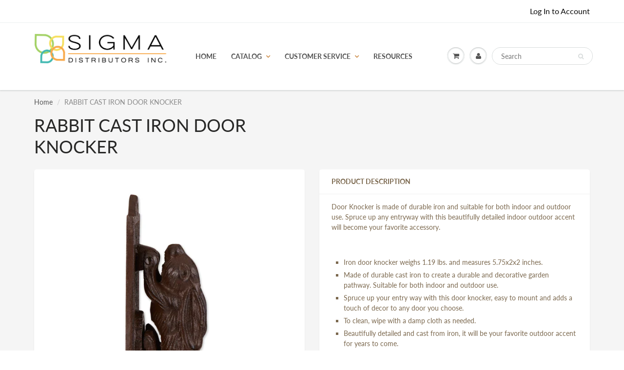

--- FILE ---
content_type: text/html; charset=utf-8
request_url: https://sigmaslc.com/products/rabbit-cast-iron-door-knocker
body_size: 21511
content:
<!doctype html>
<html lang="en" class="noIE">
  <head>

    <!-- Basic page needs ================================================== -->
    <meta charset="utf-8">
    <meta name="viewport" content="width=device-width, initial-scale=1, maximum-scale=1">

    <!-- Title and description ================================================== -->
    <title>
      RABBIT CAST IRON DOOR KNOCKER &ndash; Sigma Distributors
    </title>

    
    <meta name="description" content="Door Knocker is made of durable iron and suitable for both indoor and outdoor use. Spruce up any entryway with this beautifully detailed indoor outdoor accent will become your favorite accessory. Iron door knocker weighs 1.19 lbs. and measures 5.75x2x2 inches. Made of durable cast iron to create a durable and decorativ">
    

    <!-- Helpers ================================================== -->
     <meta property="og:url" content="https://sigmaslc.com/products/rabbit-cast-iron-door-knocker">
 <meta property="og:site_name" content="Sigma Distributors">

  <meta property="og:type" content="product">
  <meta property="og:title" content="RABBIT CAST IRON DOOR KNOCKER">
  
  <meta property="og:image" content="http://sigmaslc.com/cdn/shop/products/3b25b9f1c509ea894a862bc0e0550d09dfe3ab7f_800x.jpg?v=1638395579">
  <meta property="og:image:secure_url" content="https://sigmaslc.com/cdn/shop/products/3b25b9f1c509ea894a862bc0e0550d09dfe3ab7f_800x.jpg?v=1638395579">
  
  <meta property="og:image" content="http://sigmaslc.com/cdn/shop/products/193bf2cb06e0f759e851e90c17d47aa2f1892a28_800x.jpg?v=1638395581">
  <meta property="og:image:secure_url" content="https://sigmaslc.com/cdn/shop/products/193bf2cb06e0f759e851e90c17d47aa2f1892a28_800x.jpg?v=1638395581">
  
  <meta property="og:image" content="http://sigmaslc.com/cdn/shop/products/1a6aebe926b07eab5f43450f2fea8b4d21af3fe1_800x.jpg?v=1638395582">
  <meta property="og:image:secure_url" content="https://sigmaslc.com/cdn/shop/products/1a6aebe926b07eab5f43450f2fea8b4d21af3fe1_800x.jpg?v=1638395582">
  
	
	

  <meta property="og:price:currency" content="USD">


	
  		<meta property="og:description" content="Door Knocker is made of durable iron and suitable for both indoor and outdoor use. Spruce up any entryway with this beautifully detailed indoor outdoor accent will become your favorite accessory. Iron door knocker weighs 1.19 lbs. and measures 5.75x2x2 inches. Made of durable cast iron to create a durable and decorativ">
	

 




<meta name="twitter:card" content="summary">

  <meta name="twitter:title" content="RABBIT CAST IRON DOOR KNOCKER">
  <meta name="twitter:description" content="Door Knocker is made of durable iron and suitable for both indoor and outdoor use. Spruce up any entryway with this beautifully detailed indoor outdoor accent will become your favorite accessory. Iron door knocker weighs 1.19 lbs. and measures 5.75x2x2 inches. Made of durable cast iron to create a durable and decorative garden pathway. Suitable for both indoor and outdoor use. Spruce up your entry way with this door knocker, easy to mount and adds a touch of decor to any door you choose. To clean, wipe with a damp cloth as needed. Beautifully detailed and cast from iron, it will be your favorite outdoor accent for years to come. SKU Number: 4506233 UPC Number: 849179062330 Material(s): Iron Brand: Accent Plus ITEM ITEM + PACKAGING Weight 1.21 lb 1.34 lb Dimensions 5.75&quot; x 2&quot; x 2&quot; 6.69&quot; x 2.76&quot; x">
  <meta name="twitter:image" content="https://sigmaslc.com/cdn/shop/products/3b25b9f1c509ea894a862bc0e0550d09dfe3ab7f_800x.jpg?v=1638395579">
  <meta name="twitter:image:width" content="240">
  <meta name="twitter:image:height" content="240">

    <link rel="canonical" href="https://sigmaslc.com/products/rabbit-cast-iron-door-knocker">
    <meta name="viewport" content="width=device-width,initial-scale=1">
    <meta name="theme-color" content="#080808">

    
    <link rel="shortcut icon" href="//sigmaslc.com/cdn/shop/t/9/assets/favicon.png?v=1563099461209451461607371213" type="image/png" />
    
    <link href="//sigmaslc.com/cdn/shop/t/9/assets/apps.css?v=167078766235922104241607371249" rel="stylesheet" type="text/css" media="all" />
    <link href="//sigmaslc.com/cdn/shop/t/9/assets/style.css?v=92610559246518964901754002117" rel="stylesheet" type="text/css" media="all" />
    <link href="//sigmaslc.com/cdn/shop/t/9/assets/flexslider.css?v=107999495127803833571611615162" rel="stylesheet" type="text/css" media="all" />
    <link href="//sigmaslc.com/cdn/shop/t/9/assets/flexslider-product.css?v=34024440845479544741611615162" rel="stylesheet" type="text/css" media="all" />

    
    
    <!-- Header hook for plugins ================================================== -->
    <script>window.performance && window.performance.mark && window.performance.mark('shopify.content_for_header.start');</script><meta id="shopify-digital-wallet" name="shopify-digital-wallet" content="/30680350765/digital_wallets/dialog">
<meta name="shopify-checkout-api-token" content="a751e433a2771ecfb0a0d6b46d9229dc">
<link rel="alternate" type="application/json+oembed" href="https://sigmaslc.com/products/rabbit-cast-iron-door-knocker.oembed">
<script async="async" src="/checkouts/internal/preloads.js?locale=en-US"></script>
<link rel="preconnect" href="https://shop.app" crossorigin="anonymous">
<script async="async" src="https://shop.app/checkouts/internal/preloads.js?locale=en-US&shop_id=30680350765" crossorigin="anonymous"></script>
<script id="shopify-features" type="application/json">{"accessToken":"a751e433a2771ecfb0a0d6b46d9229dc","betas":["rich-media-storefront-analytics"],"domain":"sigmaslc.com","predictiveSearch":true,"shopId":30680350765,"locale":"en"}</script>
<script>var Shopify = Shopify || {};
Shopify.shop = "sigma-smart-living.myshopify.com";
Shopify.locale = "en";
Shopify.currency = {"active":"USD","rate":"1.0"};
Shopify.country = "US";
Shopify.theme = {"name":"Live Update of DII Custom Theme","id":116214923423,"schema_name":"ShowTime","schema_version":"6.2.2","theme_store_id":687,"role":"main"};
Shopify.theme.handle = "null";
Shopify.theme.style = {"id":null,"handle":null};
Shopify.cdnHost = "sigmaslc.com/cdn";
Shopify.routes = Shopify.routes || {};
Shopify.routes.root = "/";</script>
<script type="module">!function(o){(o.Shopify=o.Shopify||{}).modules=!0}(window);</script>
<script>!function(o){function n(){var o=[];function n(){o.push(Array.prototype.slice.apply(arguments))}return n.q=o,n}var t=o.Shopify=o.Shopify||{};t.loadFeatures=n(),t.autoloadFeatures=n()}(window);</script>
<script>
  window.ShopifyPay = window.ShopifyPay || {};
  window.ShopifyPay.apiHost = "shop.app\/pay";
  window.ShopifyPay.redirectState = null;
</script>
<script id="shop-js-analytics" type="application/json">{"pageType":"product"}</script>
<script defer="defer" async type="module" src="//sigmaslc.com/cdn/shopifycloud/shop-js/modules/v2/client.init-shop-cart-sync_BT-GjEfc.en.esm.js"></script>
<script defer="defer" async type="module" src="//sigmaslc.com/cdn/shopifycloud/shop-js/modules/v2/chunk.common_D58fp_Oc.esm.js"></script>
<script defer="defer" async type="module" src="//sigmaslc.com/cdn/shopifycloud/shop-js/modules/v2/chunk.modal_xMitdFEc.esm.js"></script>
<script type="module">
  await import("//sigmaslc.com/cdn/shopifycloud/shop-js/modules/v2/client.init-shop-cart-sync_BT-GjEfc.en.esm.js");
await import("//sigmaslc.com/cdn/shopifycloud/shop-js/modules/v2/chunk.common_D58fp_Oc.esm.js");
await import("//sigmaslc.com/cdn/shopifycloud/shop-js/modules/v2/chunk.modal_xMitdFEc.esm.js");

  window.Shopify.SignInWithShop?.initShopCartSync?.({"fedCMEnabled":true,"windoidEnabled":true});

</script>
<script>
  window.Shopify = window.Shopify || {};
  if (!window.Shopify.featureAssets) window.Shopify.featureAssets = {};
  window.Shopify.featureAssets['shop-js'] = {"shop-cart-sync":["modules/v2/client.shop-cart-sync_DZOKe7Ll.en.esm.js","modules/v2/chunk.common_D58fp_Oc.esm.js","modules/v2/chunk.modal_xMitdFEc.esm.js"],"init-fed-cm":["modules/v2/client.init-fed-cm_B6oLuCjv.en.esm.js","modules/v2/chunk.common_D58fp_Oc.esm.js","modules/v2/chunk.modal_xMitdFEc.esm.js"],"shop-cash-offers":["modules/v2/client.shop-cash-offers_D2sdYoxE.en.esm.js","modules/v2/chunk.common_D58fp_Oc.esm.js","modules/v2/chunk.modal_xMitdFEc.esm.js"],"shop-login-button":["modules/v2/client.shop-login-button_QeVjl5Y3.en.esm.js","modules/v2/chunk.common_D58fp_Oc.esm.js","modules/v2/chunk.modal_xMitdFEc.esm.js"],"pay-button":["modules/v2/client.pay-button_DXTOsIq6.en.esm.js","modules/v2/chunk.common_D58fp_Oc.esm.js","modules/v2/chunk.modal_xMitdFEc.esm.js"],"shop-button":["modules/v2/client.shop-button_DQZHx9pm.en.esm.js","modules/v2/chunk.common_D58fp_Oc.esm.js","modules/v2/chunk.modal_xMitdFEc.esm.js"],"avatar":["modules/v2/client.avatar_BTnouDA3.en.esm.js"],"init-windoid":["modules/v2/client.init-windoid_CR1B-cfM.en.esm.js","modules/v2/chunk.common_D58fp_Oc.esm.js","modules/v2/chunk.modal_xMitdFEc.esm.js"],"init-shop-for-new-customer-accounts":["modules/v2/client.init-shop-for-new-customer-accounts_C_vY_xzh.en.esm.js","modules/v2/client.shop-login-button_QeVjl5Y3.en.esm.js","modules/v2/chunk.common_D58fp_Oc.esm.js","modules/v2/chunk.modal_xMitdFEc.esm.js"],"init-shop-email-lookup-coordinator":["modules/v2/client.init-shop-email-lookup-coordinator_BI7n9ZSv.en.esm.js","modules/v2/chunk.common_D58fp_Oc.esm.js","modules/v2/chunk.modal_xMitdFEc.esm.js"],"init-shop-cart-sync":["modules/v2/client.init-shop-cart-sync_BT-GjEfc.en.esm.js","modules/v2/chunk.common_D58fp_Oc.esm.js","modules/v2/chunk.modal_xMitdFEc.esm.js"],"shop-toast-manager":["modules/v2/client.shop-toast-manager_DiYdP3xc.en.esm.js","modules/v2/chunk.common_D58fp_Oc.esm.js","modules/v2/chunk.modal_xMitdFEc.esm.js"],"init-customer-accounts":["modules/v2/client.init-customer-accounts_D9ZNqS-Q.en.esm.js","modules/v2/client.shop-login-button_QeVjl5Y3.en.esm.js","modules/v2/chunk.common_D58fp_Oc.esm.js","modules/v2/chunk.modal_xMitdFEc.esm.js"],"init-customer-accounts-sign-up":["modules/v2/client.init-customer-accounts-sign-up_iGw4briv.en.esm.js","modules/v2/client.shop-login-button_QeVjl5Y3.en.esm.js","modules/v2/chunk.common_D58fp_Oc.esm.js","modules/v2/chunk.modal_xMitdFEc.esm.js"],"shop-follow-button":["modules/v2/client.shop-follow-button_CqMgW2wH.en.esm.js","modules/v2/chunk.common_D58fp_Oc.esm.js","modules/v2/chunk.modal_xMitdFEc.esm.js"],"checkout-modal":["modules/v2/client.checkout-modal_xHeaAweL.en.esm.js","modules/v2/chunk.common_D58fp_Oc.esm.js","modules/v2/chunk.modal_xMitdFEc.esm.js"],"shop-login":["modules/v2/client.shop-login_D91U-Q7h.en.esm.js","modules/v2/chunk.common_D58fp_Oc.esm.js","modules/v2/chunk.modal_xMitdFEc.esm.js"],"lead-capture":["modules/v2/client.lead-capture_BJmE1dJe.en.esm.js","modules/v2/chunk.common_D58fp_Oc.esm.js","modules/v2/chunk.modal_xMitdFEc.esm.js"],"payment-terms":["modules/v2/client.payment-terms_Ci9AEqFq.en.esm.js","modules/v2/chunk.common_D58fp_Oc.esm.js","modules/v2/chunk.modal_xMitdFEc.esm.js"]};
</script>
<script>(function() {
  var isLoaded = false;
  function asyncLoad() {
    if (isLoaded) return;
    isLoaded = true;
    var urls = ["\/\/code.tidio.co\/gf4yu6tucnsljexrg48uojijfylw1rh3.js?shop=sigma-smart-living.myshopify.com","https:\/\/static.klaviyo.com\/onsite\/js\/Y6Ng66\/klaviyo.js?company_id=Y6Ng66\u0026shop=sigma-smart-living.myshopify.com"];
    for (var i = 0; i < urls.length; i++) {
      var s = document.createElement('script');
      s.type = 'text/javascript';
      s.async = true;
      s.src = urls[i];
      var x = document.getElementsByTagName('script')[0];
      x.parentNode.insertBefore(s, x);
    }
  };
  if(window.attachEvent) {
    window.attachEvent('onload', asyncLoad);
  } else {
    window.addEventListener('load', asyncLoad, false);
  }
})();</script>
<script id="__st">var __st={"a":30680350765,"offset":-28800,"reqid":"4222a7c3-7fbc-4e31-b3f7-34c3727af8ce-1769117050","pageurl":"sigmaslc.com\/products\/rabbit-cast-iron-door-knocker","u":"f9f2589f58e1","p":"product","rtyp":"product","rid":7462871466233};</script>
<script>window.ShopifyPaypalV4VisibilityTracking = true;</script>
<script id="captcha-bootstrap">!function(){'use strict';const t='contact',e='account',n='new_comment',o=[[t,t],['blogs',n],['comments',n],[t,'customer']],c=[[e,'customer_login'],[e,'guest_login'],[e,'recover_customer_password'],[e,'create_customer']],r=t=>t.map((([t,e])=>`form[action*='/${t}']:not([data-nocaptcha='true']) input[name='form_type'][value='${e}']`)).join(','),a=t=>()=>t?[...document.querySelectorAll(t)].map((t=>t.form)):[];function s(){const t=[...o],e=r(t);return a(e)}const i='password',u='form_key',d=['recaptcha-v3-token','g-recaptcha-response','h-captcha-response',i],f=()=>{try{return window.sessionStorage}catch{return}},m='__shopify_v',_=t=>t.elements[u];function p(t,e,n=!1){try{const o=window.sessionStorage,c=JSON.parse(o.getItem(e)),{data:r}=function(t){const{data:e,action:n}=t;return t[m]||n?{data:e,action:n}:{data:t,action:n}}(c);for(const[e,n]of Object.entries(r))t.elements[e]&&(t.elements[e].value=n);n&&o.removeItem(e)}catch(o){console.error('form repopulation failed',{error:o})}}const l='form_type',E='cptcha';function T(t){t.dataset[E]=!0}const w=window,h=w.document,L='Shopify',v='ce_forms',y='captcha';let A=!1;((t,e)=>{const n=(g='f06e6c50-85a8-45c8-87d0-21a2b65856fe',I='https://cdn.shopify.com/shopifycloud/storefront-forms-hcaptcha/ce_storefront_forms_captcha_hcaptcha.v1.5.2.iife.js',D={infoText:'Protected by hCaptcha',privacyText:'Privacy',termsText:'Terms'},(t,e,n)=>{const o=w[L][v],c=o.bindForm;if(c)return c(t,g,e,D).then(n);var r;o.q.push([[t,g,e,D],n]),r=I,A||(h.body.append(Object.assign(h.createElement('script'),{id:'captcha-provider',async:!0,src:r})),A=!0)});var g,I,D;w[L]=w[L]||{},w[L][v]=w[L][v]||{},w[L][v].q=[],w[L][y]=w[L][y]||{},w[L][y].protect=function(t,e){n(t,void 0,e),T(t)},Object.freeze(w[L][y]),function(t,e,n,w,h,L){const[v,y,A,g]=function(t,e,n){const i=e?o:[],u=t?c:[],d=[...i,...u],f=r(d),m=r(i),_=r(d.filter((([t,e])=>n.includes(e))));return[a(f),a(m),a(_),s()]}(w,h,L),I=t=>{const e=t.target;return e instanceof HTMLFormElement?e:e&&e.form},D=t=>v().includes(t);t.addEventListener('submit',(t=>{const e=I(t);if(!e)return;const n=D(e)&&!e.dataset.hcaptchaBound&&!e.dataset.recaptchaBound,o=_(e),c=g().includes(e)&&(!o||!o.value);(n||c)&&t.preventDefault(),c&&!n&&(function(t){try{if(!f())return;!function(t){const e=f();if(!e)return;const n=_(t);if(!n)return;const o=n.value;o&&e.removeItem(o)}(t);const e=Array.from(Array(32),(()=>Math.random().toString(36)[2])).join('');!function(t,e){_(t)||t.append(Object.assign(document.createElement('input'),{type:'hidden',name:u})),t.elements[u].value=e}(t,e),function(t,e){const n=f();if(!n)return;const o=[...t.querySelectorAll(`input[type='${i}']`)].map((({name:t})=>t)),c=[...d,...o],r={};for(const[a,s]of new FormData(t).entries())c.includes(a)||(r[a]=s);n.setItem(e,JSON.stringify({[m]:1,action:t.action,data:r}))}(t,e)}catch(e){console.error('failed to persist form',e)}}(e),e.submit())}));const S=(t,e)=>{t&&!t.dataset[E]&&(n(t,e.some((e=>e===t))),T(t))};for(const o of['focusin','change'])t.addEventListener(o,(t=>{const e=I(t);D(e)&&S(e,y())}));const B=e.get('form_key'),M=e.get(l),P=B&&M;t.addEventListener('DOMContentLoaded',(()=>{const t=y();if(P)for(const e of t)e.elements[l].value===M&&p(e,B);[...new Set([...A(),...v().filter((t=>'true'===t.dataset.shopifyCaptcha))])].forEach((e=>S(e,t)))}))}(h,new URLSearchParams(w.location.search),n,t,e,['guest_login'])})(!1,!0)}();</script>
<script integrity="sha256-4kQ18oKyAcykRKYeNunJcIwy7WH5gtpwJnB7kiuLZ1E=" data-source-attribution="shopify.loadfeatures" defer="defer" src="//sigmaslc.com/cdn/shopifycloud/storefront/assets/storefront/load_feature-a0a9edcb.js" crossorigin="anonymous"></script>
<script crossorigin="anonymous" defer="defer" src="//sigmaslc.com/cdn/shopifycloud/storefront/assets/shopify_pay/storefront-65b4c6d7.js?v=20250812"></script>
<script data-source-attribution="shopify.dynamic_checkout.dynamic.init">var Shopify=Shopify||{};Shopify.PaymentButton=Shopify.PaymentButton||{isStorefrontPortableWallets:!0,init:function(){window.Shopify.PaymentButton.init=function(){};var t=document.createElement("script");t.src="https://sigmaslc.com/cdn/shopifycloud/portable-wallets/latest/portable-wallets.en.js",t.type="module",document.head.appendChild(t)}};
</script>
<script data-source-attribution="shopify.dynamic_checkout.buyer_consent">
  function portableWalletsHideBuyerConsent(e){var t=document.getElementById("shopify-buyer-consent"),n=document.getElementById("shopify-subscription-policy-button");t&&n&&(t.classList.add("hidden"),t.setAttribute("aria-hidden","true"),n.removeEventListener("click",e))}function portableWalletsShowBuyerConsent(e){var t=document.getElementById("shopify-buyer-consent"),n=document.getElementById("shopify-subscription-policy-button");t&&n&&(t.classList.remove("hidden"),t.removeAttribute("aria-hidden"),n.addEventListener("click",e))}window.Shopify?.PaymentButton&&(window.Shopify.PaymentButton.hideBuyerConsent=portableWalletsHideBuyerConsent,window.Shopify.PaymentButton.showBuyerConsent=portableWalletsShowBuyerConsent);
</script>
<script data-source-attribution="shopify.dynamic_checkout.cart.bootstrap">document.addEventListener("DOMContentLoaded",(function(){function t(){return document.querySelector("shopify-accelerated-checkout-cart, shopify-accelerated-checkout")}if(t())Shopify.PaymentButton.init();else{new MutationObserver((function(e,n){t()&&(Shopify.PaymentButton.init(),n.disconnect())})).observe(document.body,{childList:!0,subtree:!0})}}));
</script>
<link id="shopify-accelerated-checkout-styles" rel="stylesheet" media="screen" href="https://sigmaslc.com/cdn/shopifycloud/portable-wallets/latest/accelerated-checkout-backwards-compat.css" crossorigin="anonymous">
<style id="shopify-accelerated-checkout-cart">
        #shopify-buyer-consent {
  margin-top: 1em;
  display: inline-block;
  width: 100%;
}

#shopify-buyer-consent.hidden {
  display: none;
}

#shopify-subscription-policy-button {
  background: none;
  border: none;
  padding: 0;
  text-decoration: underline;
  font-size: inherit;
  cursor: pointer;
}

#shopify-subscription-policy-button::before {
  box-shadow: none;
}

      </style>

<script>window.performance && window.performance.mark && window.performance.mark('shopify.content_for_header.end');</script>
<script id="bold-platform-data" type="application/json">
    {
        "shop": {
            "domain": "sigmaslc.com",
            "permanent_domain": "sigma-smart-living.myshopify.com",
            "url": "https://sigmaslc.com",
            "secure_url": "https://sigmaslc.com",
            "money_format": "${{amount}}",
            "currency": "USD"
        },
        "customer": {
            "id": null,
            "tags": null
        },
        "cart": {"note":null,"attributes":{},"original_total_price":0,"total_price":0,"total_discount":0,"total_weight":0.0,"item_count":0,"items":[],"requires_shipping":false,"currency":"USD","items_subtotal_price":0,"cart_level_discount_applications":[],"checkout_charge_amount":0},
        "template": "product",
        "product": {"id":7462871466233,"title":"RABBIT CAST IRON DOOR KNOCKER","handle":"rabbit-cast-iron-door-knocker","description":"\u003cp\u003eDoor Knocker is made of durable iron and suitable for both indoor and outdoor use. Spruce up any entryway with this beautifully detailed indoor outdoor accent will become your favorite accessory.\u003c\/p\u003e \u003c!--ENDDISPLAY1--\u003e \u003cbr\u003e\u003cul\u003e\n\u003cli\u003eIron door knocker weighs 1.19 lbs.  and measures  5.75x2x2 inches.\u003c\/li\u003e\n\u003cli\u003eMade of durable cast iron to create a durable and decorative garden pathway. Suitable for both indoor and outdoor use.\u003c\/li\u003e\n\u003cli\u003eSpruce up your entry way with this door knocker, easy to mount and adds a touch of decor to any door you choose.\u003c\/li\u003e\n\u003cli\u003eTo clean, wipe with a damp cloth as needed.\u003c\/li\u003e\n\u003cli\u003eBeautifully detailed and cast from iron, it will be your favorite outdoor accent for years to come.\u003cbr\u003e\u003cbr\u003e\u003ctable class=\"no-background\"\u003e\u003ctbody\u003e\n\u003ctr\u003e\n\u003ctd\u003eSKU Number:\u003c\/td\u003e\n\u003ctd\u003e4506233\u003c\/td\u003e\n\u003c\/tr\u003e\n\u003ctr\u003e\n\u003ctd\u003eUPC Number:\u003c\/td\u003e\n\u003ctd\u003e849179062330\u003c\/td\u003e\n\u003c\/tr\u003e \u003c!--enddisplay2--\u003e \u003ctr\u003e\n\u003ctd\u003eMaterial(s):\u003c\/td\u003e\n\u003ctd\u003eIron\u003c\/td\u003e\n\u003c\/tr\u003e\n\u003ctr\u003e\n\u003ctd\u003eBrand: \u003c\/td\u003e\n\u003ctd\u003eAccent Plus\u003c\/td\u003e\n\u003c\/tr\u003e\n\u003c\/tbody\u003e\u003c\/table\u003e \u003c!--enddisplay--\u003e \u003cbr\u003e\u003cbr\u003e\u003ctable class=\"dimensions\"\u003e\n\u003ctr\u003e\n\u003cth\u003e\u003c\/th\u003e\n\u003cth\u003eITEM\u003c\/th\u003e\n\u003cth\u003eITEM + PACKAGING\u003c\/th\u003e\n\u003c\/tr\u003e\n\u003ctr\u003e\n\u003ctd\u003eWeight\u003c\/td\u003e\n\u003ctd class=\"special\"\u003e1.21 lb\u003c\/td\u003e\n\u003ctd class=\"special\"\u003e1.34 lb\u003c\/td\u003e\n\u003c\/tr\u003e\n\u003ctr\u003e\n\u003ctd\u003eDimensions\u003c\/td\u003e\n\u003ctd class=\"special\"\u003e5.75\" x 2\" x 2\"\u003c\/td\u003e\n\u003ctd class=\"special\"\u003e6.69\" x 2.76\" x 3.35\"\u003c\/td\u003e\n\u003c\/tr\u003e\n\u003c\/table\u003e\n\u003c\/li\u003e\n\u003c\/ul\u003e","published_at":"2021-12-01T13:46:06-08:00","created_at":"2021-12-01T13:46:06-08:00","vendor":"Accent Plus","type":"PATIO, LAWN \u0026 GARDEN","tags":["Accent Plus","BASIC","C1","DNO","DOOR KNOCKER","patio lawn \u0026 garden"],"price":400,"price_min":400,"price_max":400,"available":true,"price_varies":false,"compare_at_price":null,"compare_at_price_min":0,"compare_at_price_max":0,"compare_at_price_varies":false,"variants":[{"id":42125062799609,"title":"Default Title","option1":"Default Title","option2":null,"option3":null,"sku":"4506233","requires_shipping":true,"taxable":true,"featured_image":null,"available":true,"name":"RABBIT CAST IRON DOOR KNOCKER","public_title":null,"options":["Default Title"],"price":400,"weight":549,"compare_at_price":null,"inventory_management":"shopify","barcode":"849179062330","requires_selling_plan":false,"selling_plan_allocations":[]}],"images":["\/\/sigmaslc.com\/cdn\/shop\/products\/3b25b9f1c509ea894a862bc0e0550d09dfe3ab7f.jpg?v=1638395579","\/\/sigmaslc.com\/cdn\/shop\/products\/193bf2cb06e0f759e851e90c17d47aa2f1892a28.jpg?v=1638395581","\/\/sigmaslc.com\/cdn\/shop\/products\/1a6aebe926b07eab5f43450f2fea8b4d21af3fe1.jpg?v=1638395582","\/\/sigmaslc.com\/cdn\/shop\/products\/0084130203623eaa2b6f42ef835f442e1cc5467b.jpg?v=1638395583","\/\/sigmaslc.com\/cdn\/shop\/products\/33bb6df98d041dc0bea52edf25dd6aaee940f4d6.jpg?v=1638395584","\/\/sigmaslc.com\/cdn\/shop\/products\/1ee817e344190012731c910ce49cc01689903ffd.jpg?v=1638395586","\/\/sigmaslc.com\/cdn\/shop\/products\/1aae6be5e15015dd0876b6296fd61c043eceafac.jpg?v=1638395587","\/\/sigmaslc.com\/cdn\/shop\/products\/1e541d41b0640fdb6e49185fc366f948a1c255a2.jpg?v=1638395588","\/\/sigmaslc.com\/cdn\/shop\/products\/6c351b4a95c34e3c7d5c5cb7666ce122b1c569ce.jpg?v=1638395590"],"featured_image":"\/\/sigmaslc.com\/cdn\/shop\/products\/3b25b9f1c509ea894a862bc0e0550d09dfe3ab7f.jpg?v=1638395579","options":["Title"],"media":[{"alt":"RABBIT CAST IRON DOOR KNOCKER","id":28793038733561,"position":1,"preview_image":{"aspect_ratio":1.0,"height":2000,"width":2000,"src":"\/\/sigmaslc.com\/cdn\/shop\/products\/3b25b9f1c509ea894a862bc0e0550d09dfe3ab7f.jpg?v=1638395579"},"aspect_ratio":1.0,"height":2000,"media_type":"image","src":"\/\/sigmaslc.com\/cdn\/shop\/products\/3b25b9f1c509ea894a862bc0e0550d09dfe3ab7f.jpg?v=1638395579","width":2000},{"alt":null,"id":28793038995705,"position":2,"preview_image":{"aspect_ratio":1.0,"height":2000,"width":2000,"src":"\/\/sigmaslc.com\/cdn\/shop\/products\/193bf2cb06e0f759e851e90c17d47aa2f1892a28.jpg?v=1638395581"},"aspect_ratio":1.0,"height":2000,"media_type":"image","src":"\/\/sigmaslc.com\/cdn\/shop\/products\/193bf2cb06e0f759e851e90c17d47aa2f1892a28.jpg?v=1638395581","width":2000},{"alt":null,"id":28793039159545,"position":3,"preview_image":{"aspect_ratio":1.0,"height":2000,"width":2000,"src":"\/\/sigmaslc.com\/cdn\/shop\/products\/1a6aebe926b07eab5f43450f2fea8b4d21af3fe1.jpg?v=1638395582"},"aspect_ratio":1.0,"height":2000,"media_type":"image","src":"\/\/sigmaslc.com\/cdn\/shop\/products\/1a6aebe926b07eab5f43450f2fea8b4d21af3fe1.jpg?v=1638395582","width":2000},{"alt":null,"id":28793039487225,"position":4,"preview_image":{"aspect_ratio":1.0,"height":2000,"width":2000,"src":"\/\/sigmaslc.com\/cdn\/shop\/products\/0084130203623eaa2b6f42ef835f442e1cc5467b.jpg?v=1638395583"},"aspect_ratio":1.0,"height":2000,"media_type":"image","src":"\/\/sigmaslc.com\/cdn\/shop\/products\/0084130203623eaa2b6f42ef835f442e1cc5467b.jpg?v=1638395583","width":2000},{"alt":null,"id":28793039552761,"position":5,"preview_image":{"aspect_ratio":0.75,"height":2000,"width":1500,"src":"\/\/sigmaslc.com\/cdn\/shop\/products\/33bb6df98d041dc0bea52edf25dd6aaee940f4d6.jpg?v=1638395584"},"aspect_ratio":0.75,"height":2000,"media_type":"image","src":"\/\/sigmaslc.com\/cdn\/shop\/products\/33bb6df98d041dc0bea52edf25dd6aaee940f4d6.jpg?v=1638395584","width":1500},{"alt":null,"id":28793039814905,"position":6,"preview_image":{"aspect_ratio":1.0,"height":2000,"width":2000,"src":"\/\/sigmaslc.com\/cdn\/shop\/products\/1ee817e344190012731c910ce49cc01689903ffd.jpg?v=1638395586"},"aspect_ratio":1.0,"height":2000,"media_type":"image","src":"\/\/sigmaslc.com\/cdn\/shop\/products\/1ee817e344190012731c910ce49cc01689903ffd.jpg?v=1638395586","width":2000},{"alt":null,"id":28793040044281,"position":7,"preview_image":{"aspect_ratio":1.0,"height":2000,"width":2000,"src":"\/\/sigmaslc.com\/cdn\/shop\/products\/1aae6be5e15015dd0876b6296fd61c043eceafac.jpg?v=1638395587"},"aspect_ratio":1.0,"height":2000,"media_type":"image","src":"\/\/sigmaslc.com\/cdn\/shop\/products\/1aae6be5e15015dd0876b6296fd61c043eceafac.jpg?v=1638395587","width":2000},{"alt":null,"id":28793040601337,"position":8,"preview_image":{"aspect_ratio":1.0,"height":2000,"width":2000,"src":"\/\/sigmaslc.com\/cdn\/shop\/products\/1e541d41b0640fdb6e49185fc366f948a1c255a2.jpg?v=1638395588"},"aspect_ratio":1.0,"height":2000,"media_type":"image","src":"\/\/sigmaslc.com\/cdn\/shop\/products\/1e541d41b0640fdb6e49185fc366f948a1c255a2.jpg?v=1638395588","width":2000},{"alt":null,"id":28793040896249,"position":9,"preview_image":{"aspect_ratio":0.75,"height":2000,"width":1500,"src":"\/\/sigmaslc.com\/cdn\/shop\/products\/6c351b4a95c34e3c7d5c5cb7666ce122b1c569ce.jpg?v=1638395590"},"aspect_ratio":0.75,"height":2000,"media_type":"image","src":"\/\/sigmaslc.com\/cdn\/shop\/products\/6c351b4a95c34e3c7d5c5cb7666ce122b1c569ce.jpg?v=1638395590","width":1500}],"requires_selling_plan":false,"selling_plan_groups":[],"content":"\u003cp\u003eDoor Knocker is made of durable iron and suitable for both indoor and outdoor use. Spruce up any entryway with this beautifully detailed indoor outdoor accent will become your favorite accessory.\u003c\/p\u003e \u003c!--ENDDISPLAY1--\u003e \u003cbr\u003e\u003cul\u003e\n\u003cli\u003eIron door knocker weighs 1.19 lbs.  and measures  5.75x2x2 inches.\u003c\/li\u003e\n\u003cli\u003eMade of durable cast iron to create a durable and decorative garden pathway. Suitable for both indoor and outdoor use.\u003c\/li\u003e\n\u003cli\u003eSpruce up your entry way with this door knocker, easy to mount and adds a touch of decor to any door you choose.\u003c\/li\u003e\n\u003cli\u003eTo clean, wipe with a damp cloth as needed.\u003c\/li\u003e\n\u003cli\u003eBeautifully detailed and cast from iron, it will be your favorite outdoor accent for years to come.\u003cbr\u003e\u003cbr\u003e\u003ctable class=\"no-background\"\u003e\u003ctbody\u003e\n\u003ctr\u003e\n\u003ctd\u003eSKU Number:\u003c\/td\u003e\n\u003ctd\u003e4506233\u003c\/td\u003e\n\u003c\/tr\u003e\n\u003ctr\u003e\n\u003ctd\u003eUPC Number:\u003c\/td\u003e\n\u003ctd\u003e849179062330\u003c\/td\u003e\n\u003c\/tr\u003e \u003c!--enddisplay2--\u003e \u003ctr\u003e\n\u003ctd\u003eMaterial(s):\u003c\/td\u003e\n\u003ctd\u003eIron\u003c\/td\u003e\n\u003c\/tr\u003e\n\u003ctr\u003e\n\u003ctd\u003eBrand: \u003c\/td\u003e\n\u003ctd\u003eAccent Plus\u003c\/td\u003e\n\u003c\/tr\u003e\n\u003c\/tbody\u003e\u003c\/table\u003e \u003c!--enddisplay--\u003e \u003cbr\u003e\u003cbr\u003e\u003ctable class=\"dimensions\"\u003e\n\u003ctr\u003e\n\u003cth\u003e\u003c\/th\u003e\n\u003cth\u003eITEM\u003c\/th\u003e\n\u003cth\u003eITEM + PACKAGING\u003c\/th\u003e\n\u003c\/tr\u003e\n\u003ctr\u003e\n\u003ctd\u003eWeight\u003c\/td\u003e\n\u003ctd class=\"special\"\u003e1.21 lb\u003c\/td\u003e\n\u003ctd class=\"special\"\u003e1.34 lb\u003c\/td\u003e\n\u003c\/tr\u003e\n\u003ctr\u003e\n\u003ctd\u003eDimensions\u003c\/td\u003e\n\u003ctd class=\"special\"\u003e5.75\" x 2\" x 2\"\u003c\/td\u003e\n\u003ctd class=\"special\"\u003e6.69\" x 2.76\" x 3.35\"\u003c\/td\u003e\n\u003c\/tr\u003e\n\u003c\/table\u003e\n\u003c\/li\u003e\n\u003c\/ul\u003e"},
        "collection": null
    }
</script>
<style>
    .money[data-product-id], .money[data-product-handle], .money[data-variant-id], .money[data-line-index], .money[data-cart-total] {
        animation: moneyAnimation 0s 2s forwards;
        visibility: hidden;
    }
    @keyframes moneyAnimation {
        to   { visibility: visible; }
    }
</style>

<script src="https://static.boldcommerce.com/bold-platform/sf/pr.js" type="text/javascript"></script><!--[if lt IE 9]>
    <script src="//html5shiv.googlecode.com/svn/trunk/html5.js" type="text/javascript"></script>
    <![endif]-->

    

    <script src="//sigmaslc.com/cdn/shop/t/9/assets/jquery.js?v=105778841822381192391607371224" type="text/javascript"></script>
    
    <script src="//sigmaslc.com/cdn/shop/t/9/assets/lazysizes.js?v=68441465964607740661611704761" async="async"></script>
    
    
    <!-- Theme Global App JS ================================================== -->
    <script>
      var app = app || {
        data:{
          template:"product",
          money_format: "${{amount}}"
        }
      }
  
    </script>
    <noscript>
  <style>
    .article_img_block > figure > img:nth-child(2), 
    .catalog_c .collection-box > img:nth-child(2),
    .gallery_container  .box > figure > img:nth-child(2),
    .image_with_text_container .box > figure > img:nth-child(2),
    .collection-list-row .box_1 > a > img:nth-child(2),
    .featured-products .product-image > a > img:nth-child(2){
      display: none !important
    }
  </style>
</noscript>
  <link href="https://monorail-edge.shopifysvc.com" rel="dns-prefetch">
<script>(function(){if ("sendBeacon" in navigator && "performance" in window) {try {var session_token_from_headers = performance.getEntriesByType('navigation')[0].serverTiming.find(x => x.name == '_s').description;} catch {var session_token_from_headers = undefined;}var session_cookie_matches = document.cookie.match(/_shopify_s=([^;]*)/);var session_token_from_cookie = session_cookie_matches && session_cookie_matches.length === 2 ? session_cookie_matches[1] : "";var session_token = session_token_from_headers || session_token_from_cookie || "";function handle_abandonment_event(e) {var entries = performance.getEntries().filter(function(entry) {return /monorail-edge.shopifysvc.com/.test(entry.name);});if (!window.abandonment_tracked && entries.length === 0) {window.abandonment_tracked = true;var currentMs = Date.now();var navigation_start = performance.timing.navigationStart;var payload = {shop_id: 30680350765,url: window.location.href,navigation_start,duration: currentMs - navigation_start,session_token,page_type: "product"};window.navigator.sendBeacon("https://monorail-edge.shopifysvc.com/v1/produce", JSON.stringify({schema_id: "online_store_buyer_site_abandonment/1.1",payload: payload,metadata: {event_created_at_ms: currentMs,event_sent_at_ms: currentMs}}));}}window.addEventListener('pagehide', handle_abandonment_event);}}());</script>
<script id="web-pixels-manager-setup">(function e(e,d,r,n,o){if(void 0===o&&(o={}),!Boolean(null===(a=null===(i=window.Shopify)||void 0===i?void 0:i.analytics)||void 0===a?void 0:a.replayQueue)){var i,a;window.Shopify=window.Shopify||{};var t=window.Shopify;t.analytics=t.analytics||{};var s=t.analytics;s.replayQueue=[],s.publish=function(e,d,r){return s.replayQueue.push([e,d,r]),!0};try{self.performance.mark("wpm:start")}catch(e){}var l=function(){var e={modern:/Edge?\/(1{2}[4-9]|1[2-9]\d|[2-9]\d{2}|\d{4,})\.\d+(\.\d+|)|Firefox\/(1{2}[4-9]|1[2-9]\d|[2-9]\d{2}|\d{4,})\.\d+(\.\d+|)|Chrom(ium|e)\/(9{2}|\d{3,})\.\d+(\.\d+|)|(Maci|X1{2}).+ Version\/(15\.\d+|(1[6-9]|[2-9]\d|\d{3,})\.\d+)([,.]\d+|)( \(\w+\)|)( Mobile\/\w+|) Safari\/|Chrome.+OPR\/(9{2}|\d{3,})\.\d+\.\d+|(CPU[ +]OS|iPhone[ +]OS|CPU[ +]iPhone|CPU IPhone OS|CPU iPad OS)[ +]+(15[._]\d+|(1[6-9]|[2-9]\d|\d{3,})[._]\d+)([._]\d+|)|Android:?[ /-](13[3-9]|1[4-9]\d|[2-9]\d{2}|\d{4,})(\.\d+|)(\.\d+|)|Android.+Firefox\/(13[5-9]|1[4-9]\d|[2-9]\d{2}|\d{4,})\.\d+(\.\d+|)|Android.+Chrom(ium|e)\/(13[3-9]|1[4-9]\d|[2-9]\d{2}|\d{4,})\.\d+(\.\d+|)|SamsungBrowser\/([2-9]\d|\d{3,})\.\d+/,legacy:/Edge?\/(1[6-9]|[2-9]\d|\d{3,})\.\d+(\.\d+|)|Firefox\/(5[4-9]|[6-9]\d|\d{3,})\.\d+(\.\d+|)|Chrom(ium|e)\/(5[1-9]|[6-9]\d|\d{3,})\.\d+(\.\d+|)([\d.]+$|.*Safari\/(?![\d.]+ Edge\/[\d.]+$))|(Maci|X1{2}).+ Version\/(10\.\d+|(1[1-9]|[2-9]\d|\d{3,})\.\d+)([,.]\d+|)( \(\w+\)|)( Mobile\/\w+|) Safari\/|Chrome.+OPR\/(3[89]|[4-9]\d|\d{3,})\.\d+\.\d+|(CPU[ +]OS|iPhone[ +]OS|CPU[ +]iPhone|CPU IPhone OS|CPU iPad OS)[ +]+(10[._]\d+|(1[1-9]|[2-9]\d|\d{3,})[._]\d+)([._]\d+|)|Android:?[ /-](13[3-9]|1[4-9]\d|[2-9]\d{2}|\d{4,})(\.\d+|)(\.\d+|)|Mobile Safari.+OPR\/([89]\d|\d{3,})\.\d+\.\d+|Android.+Firefox\/(13[5-9]|1[4-9]\d|[2-9]\d{2}|\d{4,})\.\d+(\.\d+|)|Android.+Chrom(ium|e)\/(13[3-9]|1[4-9]\d|[2-9]\d{2}|\d{4,})\.\d+(\.\d+|)|Android.+(UC? ?Browser|UCWEB|U3)[ /]?(15\.([5-9]|\d{2,})|(1[6-9]|[2-9]\d|\d{3,})\.\d+)\.\d+|SamsungBrowser\/(5\.\d+|([6-9]|\d{2,})\.\d+)|Android.+MQ{2}Browser\/(14(\.(9|\d{2,})|)|(1[5-9]|[2-9]\d|\d{3,})(\.\d+|))(\.\d+|)|K[Aa][Ii]OS\/(3\.\d+|([4-9]|\d{2,})\.\d+)(\.\d+|)/},d=e.modern,r=e.legacy,n=navigator.userAgent;return n.match(d)?"modern":n.match(r)?"legacy":"unknown"}(),u="modern"===l?"modern":"legacy",c=(null!=n?n:{modern:"",legacy:""})[u],f=function(e){return[e.baseUrl,"/wpm","/b",e.hashVersion,"modern"===e.buildTarget?"m":"l",".js"].join("")}({baseUrl:d,hashVersion:r,buildTarget:u}),m=function(e){var d=e.version,r=e.bundleTarget,n=e.surface,o=e.pageUrl,i=e.monorailEndpoint;return{emit:function(e){var a=e.status,t=e.errorMsg,s=(new Date).getTime(),l=JSON.stringify({metadata:{event_sent_at_ms:s},events:[{schema_id:"web_pixels_manager_load/3.1",payload:{version:d,bundle_target:r,page_url:o,status:a,surface:n,error_msg:t},metadata:{event_created_at_ms:s}}]});if(!i)return console&&console.warn&&console.warn("[Web Pixels Manager] No Monorail endpoint provided, skipping logging."),!1;try{return self.navigator.sendBeacon.bind(self.navigator)(i,l)}catch(e){}var u=new XMLHttpRequest;try{return u.open("POST",i,!0),u.setRequestHeader("Content-Type","text/plain"),u.send(l),!0}catch(e){return console&&console.warn&&console.warn("[Web Pixels Manager] Got an unhandled error while logging to Monorail."),!1}}}}({version:r,bundleTarget:l,surface:e.surface,pageUrl:self.location.href,monorailEndpoint:e.monorailEndpoint});try{o.browserTarget=l,function(e){var d=e.src,r=e.async,n=void 0===r||r,o=e.onload,i=e.onerror,a=e.sri,t=e.scriptDataAttributes,s=void 0===t?{}:t,l=document.createElement("script"),u=document.querySelector("head"),c=document.querySelector("body");if(l.async=n,l.src=d,a&&(l.integrity=a,l.crossOrigin="anonymous"),s)for(var f in s)if(Object.prototype.hasOwnProperty.call(s,f))try{l.dataset[f]=s[f]}catch(e){}if(o&&l.addEventListener("load",o),i&&l.addEventListener("error",i),u)u.appendChild(l);else{if(!c)throw new Error("Did not find a head or body element to append the script");c.appendChild(l)}}({src:f,async:!0,onload:function(){if(!function(){var e,d;return Boolean(null===(d=null===(e=window.Shopify)||void 0===e?void 0:e.analytics)||void 0===d?void 0:d.initialized)}()){var d=window.webPixelsManager.init(e)||void 0;if(d){var r=window.Shopify.analytics;r.replayQueue.forEach((function(e){var r=e[0],n=e[1],o=e[2];d.publishCustomEvent(r,n,o)})),r.replayQueue=[],r.publish=d.publishCustomEvent,r.visitor=d.visitor,r.initialized=!0}}},onerror:function(){return m.emit({status:"failed",errorMsg:"".concat(f," has failed to load")})},sri:function(e){var d=/^sha384-[A-Za-z0-9+/=]+$/;return"string"==typeof e&&d.test(e)}(c)?c:"",scriptDataAttributes:o}),m.emit({status:"loading"})}catch(e){m.emit({status:"failed",errorMsg:(null==e?void 0:e.message)||"Unknown error"})}}})({shopId: 30680350765,storefrontBaseUrl: "https://sigmaslc.com",extensionsBaseUrl: "https://extensions.shopifycdn.com/cdn/shopifycloud/web-pixels-manager",monorailEndpoint: "https://monorail-edge.shopifysvc.com/unstable/produce_batch",surface: "storefront-renderer",enabledBetaFlags: ["2dca8a86"],webPixelsConfigList: [{"id":"1716650233","configuration":"{\"accountID\":\"Y6Ng66\",\"webPixelConfig\":\"eyJlbmFibGVBZGRlZFRvQ2FydEV2ZW50cyI6IHRydWV9\"}","eventPayloadVersion":"v1","runtimeContext":"STRICT","scriptVersion":"524f6c1ee37bacdca7657a665bdca589","type":"APP","apiClientId":123074,"privacyPurposes":["ANALYTICS","MARKETING"],"dataSharingAdjustments":{"protectedCustomerApprovalScopes":["read_customer_address","read_customer_email","read_customer_name","read_customer_personal_data","read_customer_phone"]}},{"id":"shopify-app-pixel","configuration":"{}","eventPayloadVersion":"v1","runtimeContext":"STRICT","scriptVersion":"0450","apiClientId":"shopify-pixel","type":"APP","privacyPurposes":["ANALYTICS","MARKETING"]},{"id":"shopify-custom-pixel","eventPayloadVersion":"v1","runtimeContext":"LAX","scriptVersion":"0450","apiClientId":"shopify-pixel","type":"CUSTOM","privacyPurposes":["ANALYTICS","MARKETING"]}],isMerchantRequest: false,initData: {"shop":{"name":"Sigma Distributors","paymentSettings":{"currencyCode":"USD"},"myshopifyDomain":"sigma-smart-living.myshopify.com","countryCode":"US","storefrontUrl":"https:\/\/sigmaslc.com"},"customer":null,"cart":null,"checkout":null,"productVariants":[{"price":{"amount":4.0,"currencyCode":"USD"},"product":{"title":"RABBIT CAST IRON DOOR KNOCKER","vendor":"Accent Plus","id":"7462871466233","untranslatedTitle":"RABBIT CAST IRON DOOR KNOCKER","url":"\/products\/rabbit-cast-iron-door-knocker","type":"PATIO, LAWN \u0026 GARDEN"},"id":"42125062799609","image":{"src":"\/\/sigmaslc.com\/cdn\/shop\/products\/3b25b9f1c509ea894a862bc0e0550d09dfe3ab7f.jpg?v=1638395579"},"sku":"4506233","title":"Default Title","untranslatedTitle":"Default Title"}],"purchasingCompany":null},},"https://sigmaslc.com/cdn","fcfee988w5aeb613cpc8e4bc33m6693e112",{"modern":"","legacy":""},{"shopId":"30680350765","storefrontBaseUrl":"https:\/\/sigmaslc.com","extensionBaseUrl":"https:\/\/extensions.shopifycdn.com\/cdn\/shopifycloud\/web-pixels-manager","surface":"storefront-renderer","enabledBetaFlags":"[\"2dca8a86\"]","isMerchantRequest":"false","hashVersion":"fcfee988w5aeb613cpc8e4bc33m6693e112","publish":"custom","events":"[[\"page_viewed\",{}],[\"product_viewed\",{\"productVariant\":{\"price\":{\"amount\":4.0,\"currencyCode\":\"USD\"},\"product\":{\"title\":\"RABBIT CAST IRON DOOR KNOCKER\",\"vendor\":\"Accent Plus\",\"id\":\"7462871466233\",\"untranslatedTitle\":\"RABBIT CAST IRON DOOR KNOCKER\",\"url\":\"\/products\/rabbit-cast-iron-door-knocker\",\"type\":\"PATIO, LAWN \u0026 GARDEN\"},\"id\":\"42125062799609\",\"image\":{\"src\":\"\/\/sigmaslc.com\/cdn\/shop\/products\/3b25b9f1c509ea894a862bc0e0550d09dfe3ab7f.jpg?v=1638395579\"},\"sku\":\"4506233\",\"title\":\"Default Title\",\"untranslatedTitle\":\"Default Title\"}}]]"});</script><script>
  window.ShopifyAnalytics = window.ShopifyAnalytics || {};
  window.ShopifyAnalytics.meta = window.ShopifyAnalytics.meta || {};
  window.ShopifyAnalytics.meta.currency = 'USD';
  var meta = {"product":{"id":7462871466233,"gid":"gid:\/\/shopify\/Product\/7462871466233","vendor":"Accent Plus","type":"PATIO, LAWN \u0026 GARDEN","handle":"rabbit-cast-iron-door-knocker","variants":[{"id":42125062799609,"price":400,"name":"RABBIT CAST IRON DOOR KNOCKER","public_title":null,"sku":"4506233"}],"remote":false},"page":{"pageType":"product","resourceType":"product","resourceId":7462871466233,"requestId":"4222a7c3-7fbc-4e31-b3f7-34c3727af8ce-1769117050"}};
  for (var attr in meta) {
    window.ShopifyAnalytics.meta[attr] = meta[attr];
  }
</script>
<script class="analytics">
  (function () {
    var customDocumentWrite = function(content) {
      var jquery = null;

      if (window.jQuery) {
        jquery = window.jQuery;
      } else if (window.Checkout && window.Checkout.$) {
        jquery = window.Checkout.$;
      }

      if (jquery) {
        jquery('body').append(content);
      }
    };

    var hasLoggedConversion = function(token) {
      if (token) {
        return document.cookie.indexOf('loggedConversion=' + token) !== -1;
      }
      return false;
    }

    var setCookieIfConversion = function(token) {
      if (token) {
        var twoMonthsFromNow = new Date(Date.now());
        twoMonthsFromNow.setMonth(twoMonthsFromNow.getMonth() + 2);

        document.cookie = 'loggedConversion=' + token + '; expires=' + twoMonthsFromNow;
      }
    }

    var trekkie = window.ShopifyAnalytics.lib = window.trekkie = window.trekkie || [];
    if (trekkie.integrations) {
      return;
    }
    trekkie.methods = [
      'identify',
      'page',
      'ready',
      'track',
      'trackForm',
      'trackLink'
    ];
    trekkie.factory = function(method) {
      return function() {
        var args = Array.prototype.slice.call(arguments);
        args.unshift(method);
        trekkie.push(args);
        return trekkie;
      };
    };
    for (var i = 0; i < trekkie.methods.length; i++) {
      var key = trekkie.methods[i];
      trekkie[key] = trekkie.factory(key);
    }
    trekkie.load = function(config) {
      trekkie.config = config || {};
      trekkie.config.initialDocumentCookie = document.cookie;
      var first = document.getElementsByTagName('script')[0];
      var script = document.createElement('script');
      script.type = 'text/javascript';
      script.onerror = function(e) {
        var scriptFallback = document.createElement('script');
        scriptFallback.type = 'text/javascript';
        scriptFallback.onerror = function(error) {
                var Monorail = {
      produce: function produce(monorailDomain, schemaId, payload) {
        var currentMs = new Date().getTime();
        var event = {
          schema_id: schemaId,
          payload: payload,
          metadata: {
            event_created_at_ms: currentMs,
            event_sent_at_ms: currentMs
          }
        };
        return Monorail.sendRequest("https://" + monorailDomain + "/v1/produce", JSON.stringify(event));
      },
      sendRequest: function sendRequest(endpointUrl, payload) {
        // Try the sendBeacon API
        if (window && window.navigator && typeof window.navigator.sendBeacon === 'function' && typeof window.Blob === 'function' && !Monorail.isIos12()) {
          var blobData = new window.Blob([payload], {
            type: 'text/plain'
          });

          if (window.navigator.sendBeacon(endpointUrl, blobData)) {
            return true;
          } // sendBeacon was not successful

        } // XHR beacon

        var xhr = new XMLHttpRequest();

        try {
          xhr.open('POST', endpointUrl);
          xhr.setRequestHeader('Content-Type', 'text/plain');
          xhr.send(payload);
        } catch (e) {
          console.log(e);
        }

        return false;
      },
      isIos12: function isIos12() {
        return window.navigator.userAgent.lastIndexOf('iPhone; CPU iPhone OS 12_') !== -1 || window.navigator.userAgent.lastIndexOf('iPad; CPU OS 12_') !== -1;
      }
    };
    Monorail.produce('monorail-edge.shopifysvc.com',
      'trekkie_storefront_load_errors/1.1',
      {shop_id: 30680350765,
      theme_id: 116214923423,
      app_name: "storefront",
      context_url: window.location.href,
      source_url: "//sigmaslc.com/cdn/s/trekkie.storefront.46a754ac07d08c656eb845cfbf513dd9a18d4ced.min.js"});

        };
        scriptFallback.async = true;
        scriptFallback.src = '//sigmaslc.com/cdn/s/trekkie.storefront.46a754ac07d08c656eb845cfbf513dd9a18d4ced.min.js';
        first.parentNode.insertBefore(scriptFallback, first);
      };
      script.async = true;
      script.src = '//sigmaslc.com/cdn/s/trekkie.storefront.46a754ac07d08c656eb845cfbf513dd9a18d4ced.min.js';
      first.parentNode.insertBefore(script, first);
    };
    trekkie.load(
      {"Trekkie":{"appName":"storefront","development":false,"defaultAttributes":{"shopId":30680350765,"isMerchantRequest":null,"themeId":116214923423,"themeCityHash":"4491338614447246974","contentLanguage":"en","currency":"USD","eventMetadataId":"2dbf7f89-2a6e-41fb-b845-9200357934ff"},"isServerSideCookieWritingEnabled":true,"monorailRegion":"shop_domain","enabledBetaFlags":["65f19447"]},"Session Attribution":{},"S2S":{"facebookCapiEnabled":false,"source":"trekkie-storefront-renderer","apiClientId":580111}}
    );

    var loaded = false;
    trekkie.ready(function() {
      if (loaded) return;
      loaded = true;

      window.ShopifyAnalytics.lib = window.trekkie;

      var originalDocumentWrite = document.write;
      document.write = customDocumentWrite;
      try { window.ShopifyAnalytics.merchantGoogleAnalytics.call(this); } catch(error) {};
      document.write = originalDocumentWrite;

      window.ShopifyAnalytics.lib.page(null,{"pageType":"product","resourceType":"product","resourceId":7462871466233,"requestId":"4222a7c3-7fbc-4e31-b3f7-34c3727af8ce-1769117050","shopifyEmitted":true});

      var match = window.location.pathname.match(/checkouts\/(.+)\/(thank_you|post_purchase)/)
      var token = match? match[1]: undefined;
      if (!hasLoggedConversion(token)) {
        setCookieIfConversion(token);
        window.ShopifyAnalytics.lib.track("Viewed Product",{"currency":"USD","variantId":42125062799609,"productId":7462871466233,"productGid":"gid:\/\/shopify\/Product\/7462871466233","name":"RABBIT CAST IRON DOOR KNOCKER","price":"4.00","sku":"4506233","brand":"Accent Plus","variant":null,"category":"PATIO, LAWN \u0026 GARDEN","nonInteraction":true,"remote":false},undefined,undefined,{"shopifyEmitted":true});
      window.ShopifyAnalytics.lib.track("monorail:\/\/trekkie_storefront_viewed_product\/1.1",{"currency":"USD","variantId":42125062799609,"productId":7462871466233,"productGid":"gid:\/\/shopify\/Product\/7462871466233","name":"RABBIT CAST IRON DOOR KNOCKER","price":"4.00","sku":"4506233","brand":"Accent Plus","variant":null,"category":"PATIO, LAWN \u0026 GARDEN","nonInteraction":true,"remote":false,"referer":"https:\/\/sigmaslc.com\/products\/rabbit-cast-iron-door-knocker"});
      }
    });


        var eventsListenerScript = document.createElement('script');
        eventsListenerScript.async = true;
        eventsListenerScript.src = "//sigmaslc.com/cdn/shopifycloud/storefront/assets/shop_events_listener-3da45d37.js";
        document.getElementsByTagName('head')[0].appendChild(eventsListenerScript);

})();</script>
<script
  defer
  src="https://sigmaslc.com/cdn/shopifycloud/perf-kit/shopify-perf-kit-3.0.4.min.js"
  data-application="storefront-renderer"
  data-shop-id="30680350765"
  data-render-region="gcp-us-central1"
  data-page-type="product"
  data-theme-instance-id="116214923423"
  data-theme-name="ShowTime"
  data-theme-version="6.2.2"
  data-monorail-region="shop_domain"
  data-resource-timing-sampling-rate="10"
  data-shs="true"
  data-shs-beacon="true"
  data-shs-export-with-fetch="true"
  data-shs-logs-sample-rate="1"
  data-shs-beacon-endpoint="https://sigmaslc.com/api/collect"
></script>
</head>

  <body id="rabbit-cast-iron-door-knocker" class="template-product" >
    <div class="wsmenucontainer clearfix">
      <div class="overlapblackbg"></div>
      

      <div id="shopify-section-header" class="shopify-section">

<div id="header" data-section-id="header" data-section-type="header-section">
        
        
        
<div class="header_top">
  <div class="container">
    <div class="login_menu">
      
      <ul>
        
        <li><span class="header-top-text">
          
          <p><a href="/account/login" title="/account/login">Log In to Account</a></p>
          
          </span></li>
        
      </ul>
      
    </div>
    
    
    <div class="hed_left">
      <ul>
        
        
        
        
        
        
            
      </ul>
    </div>
  </div>
</div>


        

        <div class="header_bot ">
          <div class="header_content">
            <div class="container">

              
              <div id="nav">
  <nav class="navbar" role="navigation">
    <div class="navbar-header">
      <a href="#" class="visible-ms visible-xs pull-right navbar-cart" id="wsnavtoggle"><div class="cart-icon"><i class="fa fa-bars"></i></div></a>
      
      <li class="dropdown-grid no-open-arrow visible-ms visible-xs account-icon-mobile navbar-cart">
        <a data-toggle="dropdown" href="javascript:;" class="dropdown-toggle navbar-cart" aria-expanded="true"><span class="icons"><i class="fa fa-user"></i></span></a>
        <div class="dropdown-grid-wrapper mobile-grid-wrapper">
          <div class="dropdown-menu no-padding col-xs-12 col-sm-5" role="menu">
            

<div class="menu_c acc_menu">
  <div class="menu_title clearfix">
    <h4>My Account</h4>
     
  </div>

  
    <div class="login_frm">
      <p class="text-center">Welcome to Sigma Distributors!</p>
      <div class="remember">
        <a href="/account/login" class="signin_btn btn_c">Login</a>
        <a href="https://forms.office.com/Pages/ResponsePage.aspx?id=TRHVBzRaVkCIVzUYHwHKjkRVcH07YBBClICwyZBHSGpUOEk2NUFFSFdWSkQyRENSVjFGQ1JEQ1JRMC4u" class="signin_btn btn_c">New Account</a>
      </div>
    </div>
  
</div>
          </div>
        </div>
      </li>
      
      <a href="javascript:void(0);" data-href="/cart" class="visible-ms visible-xs pull-right navbar-cart cart-popup"><div class="cart-icon"><span class="count hidden">0</span><i class="fa fa-shopping-cart"></i></div></a>
      
        <div class="visible-mobile-sm mobile-landscape-search">
          <div class="fixed-search navbar-cart">    
          


<form action="/search" method="get" role="search">
  <div class="menu_c search_menu">
    <div class="search_box">
      
      <input type="hidden" name="options[prefix]" value="last">
      <input type="search" name="q" value="" class="txtbox" placeholder="Search" aria-label="Search">
      <button class="btn btn-link" type="submit" value="Search"><span class="fa fa-search"></span></button>
    </div>
  </div>
</form>
          </div>
        </div>
      
      
        
        
        

              <a class="navbar-brand" href="/"  style="max-width:315px">
                <img src="//sigmaslc.com/cdn/shop/files/SIGMA_DISTRIBUTORS_INC_LOGO_600x.png?v=1613524493" 
                     alt="Sigma Distributors " />
              </a>
              
          
        
        
    </div>
    <!-- main menu -->
    <nav class="wsmenu" role="navigation">
      <ul class="mobile-sub mega_menu wsmenu-list">
		

        
        
        
        
        
        
        
        
         
        <li><a href="/">HOME</a></li>
        
        
        
         
    
        
        
        
         
         
         
        
        
        
         
        <li  class="mega_menu_simple_container has-submenu"><a href="/collections/all" aria-controls="megamenu_items-catalog" aria-haspopup="true" aria-expanded="false">CATALOG<span class="arrow"></span></a>
          <ul id="megamenu_items-catalog" class="wsmenu-submenu">
            
              
         	   <li><a href="/collections/all">ALL PRODUCTS</a></li>
         	  
            
              
              <li class="has-submenu-sub"><a href="/collections/promotions" aria-controls="megamenu_items-promotions" aria-haspopup="true" aria-expanded="false">PROMOTIONS<span class="left-arrow"></span></a>
                <ul class="wsmenu-submenu-sub" id="megamenu_items-promotions">
                    
                    
                      <li><a href="/collections/warehouse-blowout-sale">WAREHOUSE BLOWOUT SALE</a></li>
                     
                  
                </ul>
              </li>
              
            
              
         	   <li><a href="/collections/new-items">NEW ITEMS</a></li>
         	  
            
              
         	   <li><a href="/collections/bestsellers">HOT SELLERS</a></li>
         	  
            
              
         	   <li><a href="/collections">COLLECTIONS</a></li>
         	  
            
              
         	   <li><a href="/collections/dii">DII</a></li>
         	  
            
              
         	   <li><a href="/collections/nikki-chu">NIKKI CHU</a></li>
         	  
            
              
              <li class="has-submenu-sub"><a href="/collections/bar-decor" aria-controls="megamenu_items-bar-decor" aria-haspopup="true" aria-expanded="false">BAR DECOR<span class="left-arrow"></span></a>
                <ul class="wsmenu-submenu-sub" id="megamenu_items-bar-decor">
                    
                    
                      <li><a href="/collections/bar-decor/BOTTLE-HOLDER">BOTTLE HOLDER</a></li>
                     
                    
                    
                      <li><a href="/collections/bar-decor/BOTTLE-OPENER">BOTTLE OPENER</a></li>
                     
                    
                    
                      <li><a href="/collections/bar-decor/DRINKWARE">DRINKWARE</a></li>
                     
                    
                    
                      <li><a href="/collections/bar-decor/WINE-RACK">WINE RACK</a></li>
                     
                    
                    
                      <li><a href="/collections/bar-decor/WINE-STOPPER">WINE STOPPER</a></li>
                     
                  
                </ul>
              </li>
              
            
              
              <li class="has-submenu-sub"><a href="/collections/bath" aria-controls="megamenu_items-bath-decor" aria-haspopup="true" aria-expanded="false">BATH DECOR<span class="left-arrow"></span></a>
                <ul class="wsmenu-submenu-sub" id="megamenu_items-bath-decor">
                    
                    
                      <li><a href="/collections/bath/ACCESSORY-SET">ACCESSORY SET</a></li>
                     
                    
                    
                      <li><a href="/collections/bath/SOAP-DISH">SOAP DISH</a></li>
                     
                    
                    
                      <li><a href="/collections/bath/TOILET-PAPER-HOLDER">TOILET PAPER HOLDER</a></li>
                     
                    
                    
                      <li><a href="/collections/bath/TOWEL-HOLDER">TOWEL HOLDER</a></li>
                     
                  
                </ul>
              </li>
              
            
              
              <li class="has-submenu-sub"><a href="/collections/doormat" aria-controls="megamenu_items-doormat" aria-haspopup="true" aria-expanded="false">DOORMAT<span class="left-arrow"></span></a>
                <ul class="wsmenu-submenu-sub" id="megamenu_items-doormat">
                    
                    
                      <li><a href="/collections/doormat/COIR">COIR</a></li>
                     
                    
                    
                      <li><a href="/collections/doormat/MAT">MAT</a></li>
                     
                  
                </ul>
              </li>
              
            
              
              <li class="has-submenu-sub"><a href="/collections/furniture" aria-controls="megamenu_items-furniture" aria-haspopup="true" aria-expanded="false">FURNITURE<span class="left-arrow"></span></a>
                <ul class="wsmenu-submenu-sub" id="megamenu_items-furniture">
                    
                    
                      <li><a href="/collections/furniture/ACCENT-TABLE">ACCENT TABLE</a></li>
                     
                    
                    
                      <li><a href="/collections/furniture/BED-CANOPY">BED CANOPY</a></li>
                     
                    
                    
                      <li><a href="/collections/furniture/CABINET">CABINET</a></li>
                     
                    
                    
                      <li><a href="/collections/furniture/ENTRYWAY-TABLE">ENTRYWAY TABLE</a></li>
                     
                    
                    
                      <li><a href="/collections/furniture/SHELF">SHELF</a></li>
                     
                    
                    
                      <li><a href="/collections/furniture/STOOL">STOOL</a></li>
                     
                  
                </ul>
              </li>
              
            
              
              <li class="has-submenu-sub"><a href="/collections/home-decor" aria-controls="megamenu_items-home-decor" aria-haspopup="true" aria-expanded="false">HOME DECOR<span class="left-arrow"></span></a>
                <ul class="wsmenu-submenu-sub" id="megamenu_items-home-decor">
                    
                    
                      <li><a href="/collections/home-decor/BOOKENDS">BOOKENDS</a></li>
                     
                    
                    
                      <li><a href="/collections/home-decor/CALENDAR">CALENDAR</a></li>
                     
                    
                    
                      <li><a href="/collections/home-decor/CLOCK">CLOCK</a></li>
                     
                    
                    
                      <li><a href="/collections/home-decor/CROSS">CROSS</a></li>
                     
                    
                    
                      <li><a href="/collections/home-decor/DECORATIVE-ACCENT">DECORATIVE ACCENT</a></li>
                     
                    
                    
                      <li><a href="/collections/home-decor/DOOR-STOPPER">DOOR STOPPER</a></li>
                     
                    
                    
                      <li><a href="/collections/home-decor/DREAMCATCHER">DREAMCATCHER</a></li>
                     
                    
                    
                      <li><a href="/collections/home-decor/FIGURINE">FIGURINE</a></li>
                     
                    
                    
                      <li><a href="/collections/home-decor/FIREPLACE-SCREEN">FIREPLACE SCREEN</a></li>
                     
                    
                    
                      <li><a href="/collections/home-decor/FOUNTAIN">FOUNTAIN</a></li>
                     
                    
                    
                      <li><a href="/collections/home-decor/FRAME">FRAME</a></li>
                     
                    
                    
                      <li><a href="/collections/home-decor/GLASS-DECOR">GLASS DECOR</a></li>
                     
                    
                    
                      <li><a href="/collections/home-decor/INCENSE-BURNER">INCENSE BURNER</a></li>
                     
                    
                    
                      <li><a href="/collections/home-decor/JEWELRY-STAND">JEWELRY STAND</a></li>
                     
                    
                    
                      <li><a href="/collections/home-decor/MIRROR">MIRROR</a></li>
                     
                    
                    
                      <li><a href="/collections/home-decor/OIL-WARMER">OIL WARMER</a></li>
                     
                    
                    
                      <li><a href="/collections/home-decor/PILLOW">PILLOW</a></li>
                     
                    
                    
                      <li><a href="/collections/home-decor/TRAY">TRAY</a></li>
                     
                    
                    
                      <li><a href="/collections/home-decor/TRINKET-BOX">TRINKET BOX</a></li>
                     
                    
                    
                      <li><a href="/collections/home-decor/VASE">VASE</a></li>
                     
                    
                    
                      <li><a href="/collections/home-decor/WALL-DECOR">WALL DECOR</a></li>
                     
                    
                    
                      <li><a href="/collections/home-decor/WALL-SCONCE">WALL SCONCE</a></li>
                     
                    
                    
                      <li><a href="/collections/home-decor/ZEN-GARDEN">ZEN GARDEN</a></li>
                     
                  
                </ul>
              </li>
              
            
              
              <li class="has-submenu-sub"><a href="/collections/kitchenware" aria-controls="megamenu_items-kitchenware" aria-haspopup="true" aria-expanded="false">KITCHENWARE<span class="left-arrow"></span></a>
                <ul class="wsmenu-submenu-sub" id="megamenu_items-kitchenware">
                    
                    
                      <li><a href="/collections/kitchenware/APRON">APRON</a></li>
                     
                    
                    
                      <li><a href="/collections/kitchenware/BASKET">BASKET</a></li>
                     
                    
                    
                      <li><a href="/collections/kitchenware/COOKBOOK-STAND">COOKBOOK STAND</a></li>
                     
                    
                    
                      <li><a href="/collections/kitchenware/DISHTOWEL">DISHTOWEL</a></li>
                     
                    
                    
                      <li><a href="/collections/kitchenware/DRINKWARE">DRINKWARE</a></li>
                     
                    
                    
                      <li><a href="/collections/kitchenware/JAR">JAR</a></li>
                     
                    
                    
                      <li><a href="/collections/kitchenware/NAPKIN">NAPKIN</a></li>
                     
                    
                    
                      <li><a href="/collections/kitchenware/NAPKIN-RING">NAPKIN RING</a></li>
                     
                    
                    
                      <li><a href="/collections/kitchenware/PAPER-TOWEL-HOLDER">PAPER TOWEL HOLDER</a></li>
                     
                    
                    
                      <li><a href="/collections/kitchenware/PLACEMAT">PLACEMAT</a></li>
                     
                    
                    
                      <li><a href="/collections/kitchenware/PLATTER">PLATTER</a></li>
                     
                    
                    
                      <li><a href="/collections/kitchenware/POT-RACK">POT RACK</a></li>
                     
                    
                    
                      <li><a href="/collections/kitchenware/SALT-&-PEPPER-SHAKERS">SALT &amp; PEPPER SHAKERS</a></li>
                     
                    
                    
                      <li><a href="/collections/kitchenware/TABLE-RUNNER">TABLE RUNNER</a></li>
                     
                    
                    
                      <li><a href="/collections/kitchenware/TABLECLOTH">TABLECLOTH</a></li>
                     
                  
                </ul>
              </li>
              
            
              
              <li class="has-submenu-sub"><a href="/collections/lighting" aria-controls="megamenu_items-lighting" aria-haspopup="true" aria-expanded="false">LIGHTING<span class="left-arrow"></span></a>
                <ul class="wsmenu-submenu-sub" id="megamenu_items-lighting">
                    
                    
                      <li><a href="/collections/lighting/CANDELABRA">CANDELABRA</a></li>
                     
                    
                    
                      <li><a href="/collections/lighting/CANDLE">CANDLE</a></li>
                     
                    
                    
                      <li><a href="/collections/lighting/CANDLE-CHANDELIER">CANDLE CHANDELIER</a></li>
                     
                    
                    
                      <li><a href="/collections/lighting/CANDLE-HOLDER">CANDLE HOLDER</a></li>
                     
                    
                    
                      <li><a href="/collections/lighting/LAMP">LAMP</a></li>
                     
                    
                    
                      <li><a href="/collections/lighting/LANTERN">LANTERN</a></li>
                     
                    
                    
                      <li><a href="/collections/lighting/WALL-SCONCE">WALL SCONCE</a></li>
                     
                  
                </ul>
              </li>
              
            
              
              <li class="has-submenu-sub"><a href="/collections/miscellaneous" aria-controls="megamenu_items-miscellaneous" aria-haspopup="true" aria-expanded="false">MISCELLANEOUS<span class="left-arrow"></span></a>
                <ul class="wsmenu-submenu-sub" id="megamenu_items-miscellaneous">
                    
                    
                      <li><a href="/collections/miscellaneous/ARTIFICIAL-FLOWER">ARTIFICIAL FLOWER</a></li>
                     
                    
                    
                      <li><a href="/collections/miscellaneous/DESK-ORGANIZER">DESK ORGANIZER</a></li>
                     
                    
                    
                      <li><a href="/collections/miscellaneous/FITNESS">FITNESS</a></li>
                     
                    
                    
                      <li><a href="/collections/miscellaneous/INFLATABLE">INFLATABLE</a></li>
                     
                    
                    
                      <li><a href="/collections/miscellaneous/JEWELRY">JEWELRY</a></li>
                     
                    
                    
                      <li><a href="/collections/miscellaneous/MASSAGER">MASSAGER</a></li>
                     
                    
                    
                      <li><a href="/collections/miscellaneous/ORNAMENTS">ORNAMENTS</a></li>
                     
                    
                    
                      <li><a href="/collections/miscellaneous/PAPERWEIGHT">PAPERWEIGHT</a></li>
                     
                    
                    
                      <li><a href="/collections/miscellaneous/PEN-HOLDER">PEN HOLDER</a></li>
                     
                    
                    
                      <li><a href="/collections/miscellaneous/SCARF">SCARF</a></li>
                     
                    
                    
                      <li><a href="/collections/miscellaneous/SNOW-GLOBE">SNOW GLOBE</a></li>
                     
                    
                    
                      <li><a href="/collections/miscellaneous/TECHNOLOGY">TECHNOLOGY</a></li>
                     
                    
                    
                      <li><a href="/collections/miscellaneous/THROW">THROW</a></li>
                     
                  
                </ul>
              </li>
              
            
              
              <li class="has-submenu-sub"><a href="/collections/garden" aria-controls="megamenu_items-patio-lawn-garden" aria-haspopup="true" aria-expanded="false">PATIO, LAWN &amp; GARDEN<span class="left-arrow"></span></a>
                <ul class="wsmenu-submenu-sub" id="megamenu_items-patio-lawn-garden">
                    
                    
                      <li><a href="/collections/garden/BENCH">BENCH</a></li>
                     
                    
                    
                      <li><a href="/collections/garden/BIRD-BATH">BIRD BATH</a></li>
                     
                    
                    
                      <li><a href="/collections/garden/BIRD-FEEDER">BIRD FEEDER</a></li>
                     
                    
                    
                      <li><a href="/collections/garden/BIRDHOUSE">BIRDHOUSE</a></li>
                     
                    
                    
                      <li><a href="/collections/garden/DOOR-KNOCKER">DOOR KNOCKER</a></li>
                     
                    
                    
                      <li><a href="/collections/garden/FOUNTAIN">FOUNTAIN</a></li>
                     
                    
                    
                      <li><a href="/collections/garden/GARDEN-DECOR">GARDEN DECOR</a></li>
                     
                    
                    
                      <li><a href="/collections/garden/GARDEN-STAKES">GARDEN STAKES</a></li>
                     
                    
                    
                      <li><a href="/collections/garden/HAMMOCK">HAMMOCK</a></li>
                     
                    
                    
                      <li><a href="/collections/garden/HOSE-ORGANIZER">HOSE ORGANIZER</a></li>
                     
                    
                    
                      <li><a href="/collections/garden/KEY-HIDER">KEY HIDER</a></li>
                     
                    
                    
                      <li><a href="/collections/garden/LANTERN">LANTERN</a></li>
                     
                    
                    
                      <li><a href="/collections/garden/PLANT-HANGER">PLANT HANGER</a></li>
                     
                    
                    
                      <li><a href="/collections/garden/PLANT-STAND">PLANT STAND</a></li>
                     
                    
                    
                      <li><a href="/collections/garden/PLANTER">PLANTER</a></li>
                     
                    
                    
                      <li><a href="/collections/garden/STEPPING-STONE">STEPPING STONE</a></li>
                     
                    
                    
                      <li><a href="/collections/garden/WALL-DECOR">WALL DECOR</a></li>
                     
                    
                    
                      <li><a href="/collections/garden/WALL-HOOKS">WALL HOOKS</a></li>
                     
                    
                    
                      <li><a href="/collections/garden/WIND-CHIME">WIND CHIME</a></li>
                     
                    
                    
                      <li><a href="/collections/garden/WINDSOCK">WINDSOCK</a></li>
                     
                  
                </ul>
              </li>
              
            
              
              <li class="has-submenu-sub"><a href="/collections/pet-products" aria-controls="megamenu_items-pet" aria-haspopup="true" aria-expanded="false">PET<span class="left-arrow"></span></a>
                <ul class="wsmenu-submenu-sub" id="megamenu_items-pet">
                    
                    
                      <li><a href="/collections/pet-products/BLANKET">BLANKET</a></li>
                     
                    
                    
                      <li><a href="/collections/pet-products/BOWL">BOWL</a></li>
                     
                    
                    
                      <li><a href="/collections/pet-products/CAGE-LINER">CAGE LINER</a></li>
                     
                    
                    
                      <li><a href="/collections/pet-products/GROOMING">GROOMING</a></li>
                     
                    
                    
                      <li><a href="/collections/pet-products/LEASH">LEASH</a></li>
                     
                    
                    
                      <li><a href="/collections/pet-products/TOY">TOY</a></li>
                     
                  
                </ul>
              </li>
              
            
              
              <li class="has-submenu-sub"><a href="/collections/storage" aria-controls="megamenu_items-storage" aria-haspopup="true" aria-expanded="false">STORAGE<span class="left-arrow"></span></a>
                <ul class="wsmenu-submenu-sub" id="megamenu_items-storage">
                    
                    
                      <li><a href="/collections/storage/BAG">BAG</a></li>
                     
                    
                    
                      <li><a href="/collections/storage/BASKET">BASKET</a></li>
                     
                    
                    
                      <li><a href="/collections/storage/HAMPER">HAMPER</a></li>
                     
                    
                    
                      <li><a href="/collections/storage/SHELF">SHELF</a></li>
                     
                    
                    
                      <li><a href="/collections/storage/TRUNK">TRUNK</a></li>
                     
                    
                    
                      <li><a href="/collections/storage/WALL-BASKET">WALL BASKET</a></li>
                     
                    
                    
                      <li><a href="/collections/storage/WALL-HOOKS">WALL HOOKS</a></li>
                     
                  
                </ul>
              </li>
              
            
              
         	   <li><a href="/collections/discontinued">DISCONTINUED</a></li>
         	  
            
          </ul>  
        </li>
        
        
        
         
    
        
        
        
         
         
         
        
        
        
         
        <li  class="mega_menu_simple_container has-submenu"><a href="/pages/customer-service" aria-controls="megamenu_items-customer-service" aria-haspopup="true" aria-expanded="false">CUSTOMER SERVICE<span class="arrow"></span></a>
          <ul id="megamenu_items-customer-service" class="wsmenu-submenu">
            
              
         	   <li><a href="/pages/welcome">ABOUT</a></li>
         	  
            
              
         	   <li><a href="/pages/shipping">SHIPPING POLICIES</a></li>
         	  
            
              
         	   <li><a href="/pages/returns">RETURNS</a></li>
         	  
            
              
         	   <li><a href="/pages/contact-us">CONTACT US</a></li>
         	  
            
          </ul>  
        </li>
        
        
        
         
    
        
        
        
        
        
        
         
        <li><a href="/pages/iugip-ugk">RESOURCES</a></li>
        
        
        
         
    

      </ul>
    </nav>
    <ul class="hidden-xs nav navbar-nav navbar-right">
      <li class="dropdown-grid no-open-arrow ">
        <a data-toggle="dropdown" data-href="/cart" href="javascript:void(0);" class="dropdown-toggle cart-popup" aria-expanded="true"><div class="cart-icon"><span class="count hidden">0</span><i class="fa fa-shopping-cart"></i></div></a>
        <div class="dropdown-grid-wrapper hidden">
          <div class="dropdown-menu no-padding col-xs-12 col-sm-9 col-md-7" role="menu">
            <div class="menu_c cart_menu">
  <div class="menu_title clearfix">
    <h4>Shopping Cart</h4>
  </div>
  
  <div class="cart_row">
    <div class="empty-cart">Your cart is currently empty.</div>
    <p><a href="javascript:void(0)" class="btn_c btn_close">Continue Shopping</a></p>
  </div>
  
</div>
<script>
  
</script>
          </div>
        </div>
      </li>
      
      <li class="dropdown-grid no-open-arrow">
        <a data-toggle="dropdown" href="javascript:;" class="dropdown-toggle" aria-expanded="true"><span class="icons"><i class="fa fa-user"></i></span></a>
        <div class="dropdown-grid-wrapper">
          <div class="dropdown-menu no-padding col-xs-12 col-sm-5 col-md-4 col-lg-3" role="menu">
            

<div class="menu_c acc_menu">
  <div class="menu_title clearfix">
    <h4>My Account</h4>
     
  </div>

  
    <div class="login_frm">
      <p class="text-center">Welcome to Sigma Distributors!</p>
      <div class="remember">
        <a href="/account/login" class="signin_btn btn_c">Login</a>
        <a href="https://forms.office.com/Pages/ResponsePage.aspx?id=TRHVBzRaVkCIVzUYHwHKjkRVcH07YBBClICwyZBHSGpUOEk2NUFFSFdWSkQyRENSVjFGQ1JEQ1JRMC4u" class="signin_btn btn_c">New Account</a>
      </div>
    </div>
  
</div>
          </div>
        </div>
      </li>
      
      <li class="dropdown-grid no-open-arrow">
        
        <div class="fixed-search">    
          


<form action="/search" method="get" role="search">
  <div class="menu_c search_menu">
    <div class="search_box">
      
      <input type="hidden" name="options[prefix]" value="last">
      <input type="search" name="q" value="" class="txtbox" placeholder="Search" aria-label="Search">
      <button class="btn btn-link" type="submit" value="Search"><span class="fa fa-search"></span></button>
    </div>
  </div>
</form>
        </div>
        
      </li>
    </ul>
  </nav>
</div>
              
              
			  
              <div class="visible-mobile-xs mobile-portrait-search">              
                  


<form action="/search" method="get" role="search">
  <div class="menu_c search_menu">
    <div class="search_box">
      
      <input type="hidden" name="options[prefix]" value="last">
      <input type="search" name="q" value="" class="txtbox" placeholder="Search" aria-label="Search">
      <button class="btn btn-link" type="submit" value="Search"><span class="fa fa-search"></span></button>
    </div>
  </div>
</form>
              </div>
              
            </div>
          </div>  
        </div>
      </div><!-- /header -->









<style>
/*  This code is used to center logo vertically on different devices */
  

#header #nav .navbar-nav > li > a, #header .navbar-toggle{
	
    padding-top: 52px;
	padding-bottom: 52px;
	
}
#header #nav .navbar-nav > li > .fixed-search 
{

    padding-top: 49px;
	padding-bottom: 49px;
    padding-left:5px;
	
}
  @media (min-width: 769px) {
    #header #nav .wsmenu > ul > li > a  {
      
      padding-top: 52px;
      padding-bottom: 52px;
      
    }
  }

#header .navbar-toggle, #header .navbar-cart {
	
	padding-top: 52px;
	padding-bottom: 52px;
	
} 
#header a.navbar-brand {
  height:auto;
}
/* @media (max-width: 600px) {
 #header .navbar-brand > img {
    max-width: 158px;
  }
} */
@media (max-width: 600px) {
	#header .navbar-toggle, #header .navbar-cart {
		
		padding-top: 25px;
		padding-bottom: 25px;
		
	}
}


@media (max-width: 900px) {

  #header #nav .navbar-nav > li > a {
    font-size: 12px;
    line-height: 32px;
    padding-left:7px;
    padding-right:7px;
  }

  #header .navbar-brand {
    font-size: 22px;
    line-height: 20px;
    
    padding:0 15px 0 0;
    
  }

  #header .right_menu > ul > li > a {
    margin: 0 0 0 5px;
  }
  #header #nav .navbar:not(.caret-bootstrap) .navbar-nav:not(.caret-bootstrap) li:not(.caret-bootstrap) > a.dropdown-toggle:not(.caret-bootstrap) > span.caret:not(.caret-bootstrap) {
    margin-left: 3px;
  }
}

@media  (min-width: 768px) and (max-width: 800px) {
  #header .hed_right, #header .top_menu {
    padding:0 !important;
  }
  #header .hed_right ul {
    display:block !important;
    
    float:right !important;
    
  }
  #header .hed_right .header-contact {
    margin-top:0 !important;
  }
  #header .top_menu {
    float:left !important;
  }
}

@media (max-width: 480px) {
	#header .hed_right ul li {
		margin: 0;
		padding: 0 5px;
		border: none;
		display: inline-block;
	}
}

.navbar:not(.no-border) .navbar-nav.dropdown-onhover>li:hover>a {
	margin-bottom:0;
}


figure.effect-chico img {
	-webkit-transform: scale(1) !important;
	transform: scale(1) !important;
}
   
figure.effect-chico:hover img {
	-webkit-transform: scale(1.2) !important;
	transform: scale(1.2) !important;
}


  
  .promo-bar {
    font-size:18px;
  }
  .promo-bar p{
    font-size:18px;
  }
  #header .top_menu ul li {
    font-size:16px;
  }
  #header .hed_right ul li, #header span.header-top-text p {
    font-size:16px;
  }
  
</style>




<script type="application/ld+json">
{
  "@context": "http://schema.org",
  "@type": "Organization",
  "name": "Sigma Distributors",
  
    
    "logo": "https:\/\/sigmaslc.com\/cdn\/shop\/files\/SIGMA_DISTRIBUTORS_INC_LOGO_300x.png?v=1613524493",
  
  "sameAs": [
    "",
    "",
    "",
    "",
    "",
    "",
    ""
  ],
  "url": "https:\/\/sigmaslc.com"
}
</script>



</div>
     
      <div id="shopify-section-product" class="shopify-section">
	




<div>
  <div id="content">
    <div class="container" data-section-id="product" data-section-type="product-page-section" data-reviews-stars="false">
      <div class="product-json">{"id":7462871466233,"title":"RABBIT CAST IRON DOOR KNOCKER","handle":"rabbit-cast-iron-door-knocker","description":"\u003cp\u003eDoor Knocker is made of durable iron and suitable for both indoor and outdoor use. Spruce up any entryway with this beautifully detailed indoor outdoor accent will become your favorite accessory.\u003c\/p\u003e \u003c!--ENDDISPLAY1--\u003e \u003cbr\u003e\u003cul\u003e\n\u003cli\u003eIron door knocker weighs 1.19 lbs.  and measures  5.75x2x2 inches.\u003c\/li\u003e\n\u003cli\u003eMade of durable cast iron to create a durable and decorative garden pathway. Suitable for both indoor and outdoor use.\u003c\/li\u003e\n\u003cli\u003eSpruce up your entry way with this door knocker, easy to mount and adds a touch of decor to any door you choose.\u003c\/li\u003e\n\u003cli\u003eTo clean, wipe with a damp cloth as needed.\u003c\/li\u003e\n\u003cli\u003eBeautifully detailed and cast from iron, it will be your favorite outdoor accent for years to come.\u003cbr\u003e\u003cbr\u003e\u003ctable class=\"no-background\"\u003e\u003ctbody\u003e\n\u003ctr\u003e\n\u003ctd\u003eSKU Number:\u003c\/td\u003e\n\u003ctd\u003e4506233\u003c\/td\u003e\n\u003c\/tr\u003e\n\u003ctr\u003e\n\u003ctd\u003eUPC Number:\u003c\/td\u003e\n\u003ctd\u003e849179062330\u003c\/td\u003e\n\u003c\/tr\u003e \u003c!--enddisplay2--\u003e \u003ctr\u003e\n\u003ctd\u003eMaterial(s):\u003c\/td\u003e\n\u003ctd\u003eIron\u003c\/td\u003e\n\u003c\/tr\u003e\n\u003ctr\u003e\n\u003ctd\u003eBrand: \u003c\/td\u003e\n\u003ctd\u003eAccent Plus\u003c\/td\u003e\n\u003c\/tr\u003e\n\u003c\/tbody\u003e\u003c\/table\u003e \u003c!--enddisplay--\u003e \u003cbr\u003e\u003cbr\u003e\u003ctable class=\"dimensions\"\u003e\n\u003ctr\u003e\n\u003cth\u003e\u003c\/th\u003e\n\u003cth\u003eITEM\u003c\/th\u003e\n\u003cth\u003eITEM + PACKAGING\u003c\/th\u003e\n\u003c\/tr\u003e\n\u003ctr\u003e\n\u003ctd\u003eWeight\u003c\/td\u003e\n\u003ctd class=\"special\"\u003e1.21 lb\u003c\/td\u003e\n\u003ctd class=\"special\"\u003e1.34 lb\u003c\/td\u003e\n\u003c\/tr\u003e\n\u003ctr\u003e\n\u003ctd\u003eDimensions\u003c\/td\u003e\n\u003ctd class=\"special\"\u003e5.75\" x 2\" x 2\"\u003c\/td\u003e\n\u003ctd class=\"special\"\u003e6.69\" x 2.76\" x 3.35\"\u003c\/td\u003e\n\u003c\/tr\u003e\n\u003c\/table\u003e\n\u003c\/li\u003e\n\u003c\/ul\u003e","published_at":"2021-12-01T13:46:06-08:00","created_at":"2021-12-01T13:46:06-08:00","vendor":"Accent Plus","type":"PATIO, LAWN \u0026 GARDEN","tags":["Accent Plus","BASIC","C1","DNO","DOOR KNOCKER","patio lawn \u0026 garden"],"price":400,"price_min":400,"price_max":400,"available":true,"price_varies":false,"compare_at_price":null,"compare_at_price_min":0,"compare_at_price_max":0,"compare_at_price_varies":false,"variants":[{"id":42125062799609,"title":"Default Title","option1":"Default Title","option2":null,"option3":null,"sku":"4506233","requires_shipping":true,"taxable":true,"featured_image":null,"available":true,"name":"RABBIT CAST IRON DOOR KNOCKER","public_title":null,"options":["Default Title"],"price":400,"weight":549,"compare_at_price":null,"inventory_management":"shopify","barcode":"849179062330","requires_selling_plan":false,"selling_plan_allocations":[]}],"images":["\/\/sigmaslc.com\/cdn\/shop\/products\/3b25b9f1c509ea894a862bc0e0550d09dfe3ab7f.jpg?v=1638395579","\/\/sigmaslc.com\/cdn\/shop\/products\/193bf2cb06e0f759e851e90c17d47aa2f1892a28.jpg?v=1638395581","\/\/sigmaslc.com\/cdn\/shop\/products\/1a6aebe926b07eab5f43450f2fea8b4d21af3fe1.jpg?v=1638395582","\/\/sigmaslc.com\/cdn\/shop\/products\/0084130203623eaa2b6f42ef835f442e1cc5467b.jpg?v=1638395583","\/\/sigmaslc.com\/cdn\/shop\/products\/33bb6df98d041dc0bea52edf25dd6aaee940f4d6.jpg?v=1638395584","\/\/sigmaslc.com\/cdn\/shop\/products\/1ee817e344190012731c910ce49cc01689903ffd.jpg?v=1638395586","\/\/sigmaslc.com\/cdn\/shop\/products\/1aae6be5e15015dd0876b6296fd61c043eceafac.jpg?v=1638395587","\/\/sigmaslc.com\/cdn\/shop\/products\/1e541d41b0640fdb6e49185fc366f948a1c255a2.jpg?v=1638395588","\/\/sigmaslc.com\/cdn\/shop\/products\/6c351b4a95c34e3c7d5c5cb7666ce122b1c569ce.jpg?v=1638395590"],"featured_image":"\/\/sigmaslc.com\/cdn\/shop\/products\/3b25b9f1c509ea894a862bc0e0550d09dfe3ab7f.jpg?v=1638395579","options":["Title"],"media":[{"alt":"RABBIT CAST IRON DOOR KNOCKER","id":28793038733561,"position":1,"preview_image":{"aspect_ratio":1.0,"height":2000,"width":2000,"src":"\/\/sigmaslc.com\/cdn\/shop\/products\/3b25b9f1c509ea894a862bc0e0550d09dfe3ab7f.jpg?v=1638395579"},"aspect_ratio":1.0,"height":2000,"media_type":"image","src":"\/\/sigmaslc.com\/cdn\/shop\/products\/3b25b9f1c509ea894a862bc0e0550d09dfe3ab7f.jpg?v=1638395579","width":2000},{"alt":null,"id":28793038995705,"position":2,"preview_image":{"aspect_ratio":1.0,"height":2000,"width":2000,"src":"\/\/sigmaslc.com\/cdn\/shop\/products\/193bf2cb06e0f759e851e90c17d47aa2f1892a28.jpg?v=1638395581"},"aspect_ratio":1.0,"height":2000,"media_type":"image","src":"\/\/sigmaslc.com\/cdn\/shop\/products\/193bf2cb06e0f759e851e90c17d47aa2f1892a28.jpg?v=1638395581","width":2000},{"alt":null,"id":28793039159545,"position":3,"preview_image":{"aspect_ratio":1.0,"height":2000,"width":2000,"src":"\/\/sigmaslc.com\/cdn\/shop\/products\/1a6aebe926b07eab5f43450f2fea8b4d21af3fe1.jpg?v=1638395582"},"aspect_ratio":1.0,"height":2000,"media_type":"image","src":"\/\/sigmaslc.com\/cdn\/shop\/products\/1a6aebe926b07eab5f43450f2fea8b4d21af3fe1.jpg?v=1638395582","width":2000},{"alt":null,"id":28793039487225,"position":4,"preview_image":{"aspect_ratio":1.0,"height":2000,"width":2000,"src":"\/\/sigmaslc.com\/cdn\/shop\/products\/0084130203623eaa2b6f42ef835f442e1cc5467b.jpg?v=1638395583"},"aspect_ratio":1.0,"height":2000,"media_type":"image","src":"\/\/sigmaslc.com\/cdn\/shop\/products\/0084130203623eaa2b6f42ef835f442e1cc5467b.jpg?v=1638395583","width":2000},{"alt":null,"id":28793039552761,"position":5,"preview_image":{"aspect_ratio":0.75,"height":2000,"width":1500,"src":"\/\/sigmaslc.com\/cdn\/shop\/products\/33bb6df98d041dc0bea52edf25dd6aaee940f4d6.jpg?v=1638395584"},"aspect_ratio":0.75,"height":2000,"media_type":"image","src":"\/\/sigmaslc.com\/cdn\/shop\/products\/33bb6df98d041dc0bea52edf25dd6aaee940f4d6.jpg?v=1638395584","width":1500},{"alt":null,"id":28793039814905,"position":6,"preview_image":{"aspect_ratio":1.0,"height":2000,"width":2000,"src":"\/\/sigmaslc.com\/cdn\/shop\/products\/1ee817e344190012731c910ce49cc01689903ffd.jpg?v=1638395586"},"aspect_ratio":1.0,"height":2000,"media_type":"image","src":"\/\/sigmaslc.com\/cdn\/shop\/products\/1ee817e344190012731c910ce49cc01689903ffd.jpg?v=1638395586","width":2000},{"alt":null,"id":28793040044281,"position":7,"preview_image":{"aspect_ratio":1.0,"height":2000,"width":2000,"src":"\/\/sigmaslc.com\/cdn\/shop\/products\/1aae6be5e15015dd0876b6296fd61c043eceafac.jpg?v=1638395587"},"aspect_ratio":1.0,"height":2000,"media_type":"image","src":"\/\/sigmaslc.com\/cdn\/shop\/products\/1aae6be5e15015dd0876b6296fd61c043eceafac.jpg?v=1638395587","width":2000},{"alt":null,"id":28793040601337,"position":8,"preview_image":{"aspect_ratio":1.0,"height":2000,"width":2000,"src":"\/\/sigmaslc.com\/cdn\/shop\/products\/1e541d41b0640fdb6e49185fc366f948a1c255a2.jpg?v=1638395588"},"aspect_ratio":1.0,"height":2000,"media_type":"image","src":"\/\/sigmaslc.com\/cdn\/shop\/products\/1e541d41b0640fdb6e49185fc366f948a1c255a2.jpg?v=1638395588","width":2000},{"alt":null,"id":28793040896249,"position":9,"preview_image":{"aspect_ratio":0.75,"height":2000,"width":1500,"src":"\/\/sigmaslc.com\/cdn\/shop\/products\/6c351b4a95c34e3c7d5c5cb7666ce122b1c569ce.jpg?v=1638395590"},"aspect_ratio":0.75,"height":2000,"media_type":"image","src":"\/\/sigmaslc.com\/cdn\/shop\/products\/6c351b4a95c34e3c7d5c5cb7666ce122b1c569ce.jpg?v=1638395590","width":1500}],"requires_selling_plan":false,"selling_plan_groups":[],"content":"\u003cp\u003eDoor Knocker is made of durable iron and suitable for both indoor and outdoor use. Spruce up any entryway with this beautifully detailed indoor outdoor accent will become your favorite accessory.\u003c\/p\u003e \u003c!--ENDDISPLAY1--\u003e \u003cbr\u003e\u003cul\u003e\n\u003cli\u003eIron door knocker weighs 1.19 lbs.  and measures  5.75x2x2 inches.\u003c\/li\u003e\n\u003cli\u003eMade of durable cast iron to create a durable and decorative garden pathway. Suitable for both indoor and outdoor use.\u003c\/li\u003e\n\u003cli\u003eSpruce up your entry way with this door knocker, easy to mount and adds a touch of decor to any door you choose.\u003c\/li\u003e\n\u003cli\u003eTo clean, wipe with a damp cloth as needed.\u003c\/li\u003e\n\u003cli\u003eBeautifully detailed and cast from iron, it will be your favorite outdoor accent for years to come.\u003cbr\u003e\u003cbr\u003e\u003ctable class=\"no-background\"\u003e\u003ctbody\u003e\n\u003ctr\u003e\n\u003ctd\u003eSKU Number:\u003c\/td\u003e\n\u003ctd\u003e4506233\u003c\/td\u003e\n\u003c\/tr\u003e\n\u003ctr\u003e\n\u003ctd\u003eUPC Number:\u003c\/td\u003e\n\u003ctd\u003e849179062330\u003c\/td\u003e\n\u003c\/tr\u003e \u003c!--enddisplay2--\u003e \u003ctr\u003e\n\u003ctd\u003eMaterial(s):\u003c\/td\u003e\n\u003ctd\u003eIron\u003c\/td\u003e\n\u003c\/tr\u003e\n\u003ctr\u003e\n\u003ctd\u003eBrand: \u003c\/td\u003e\n\u003ctd\u003eAccent Plus\u003c\/td\u003e\n\u003c\/tr\u003e\n\u003c\/tbody\u003e\u003c\/table\u003e \u003c!--enddisplay--\u003e \u003cbr\u003e\u003cbr\u003e\u003ctable class=\"dimensions\"\u003e\n\u003ctr\u003e\n\u003cth\u003e\u003c\/th\u003e\n\u003cth\u003eITEM\u003c\/th\u003e\n\u003cth\u003eITEM + PACKAGING\u003c\/th\u003e\n\u003c\/tr\u003e\n\u003ctr\u003e\n\u003ctd\u003eWeight\u003c\/td\u003e\n\u003ctd class=\"special\"\u003e1.21 lb\u003c\/td\u003e\n\u003ctd class=\"special\"\u003e1.34 lb\u003c\/td\u003e\n\u003c\/tr\u003e\n\u003ctr\u003e\n\u003ctd\u003eDimensions\u003c\/td\u003e\n\u003ctd class=\"special\"\u003e5.75\" x 2\" x 2\"\u003c\/td\u003e\n\u003ctd class=\"special\"\u003e6.69\" x 2.76\" x 3.35\"\u003c\/td\u003e\n\u003c\/tr\u003e\n\u003c\/table\u003e\n\u003c\/li\u003e\n\u003c\/ul\u003e"}</div> 
      <input id="product-handle" type="hidden" value="rabbit-cast-iron-door-knocker"/> <!--  using for JS -->
      



<ol class="breadcrumb">
  <li><a href="/" title="Home">Home</a></li>

  

  
  <li>RABBIT CAST IRON DOOR KNOCKER</li>

  
</ol>

      <div class="title clearfix">
        <h1 >RABBIT CAST IRON DOOR KNOCKER</h1>
        <div class="title_right">
          <div class="next-prev">
            
          </div>
        </div>
      </div>
      <div class="pro_main_c">
        <div class="row swatch-product-id-7462871466233">
          <div class="col-lg-6 col-md-7 col-sm-6">
            

<div class="slider_1 clearfix" data-featured="36243573375225" data-image="">
   
  <div id="image-block" data-zoom="disabled">
    <noscript>
      <img alt="RABBIT CAST IRON DOOR KNOCKER" 
           src="//sigmaslc.com/cdn/shop/products/3b25b9f1c509ea894a862bc0e0550d09dfe3ab7f_700x.jpg?v=1638395579"
           srcset="//sigmaslc.com/cdn/shop/products/3b25b9f1c509ea894a862bc0e0550d09dfe3ab7f_700x.jpg?v=1638395579 1x, //sigmaslc.com/cdn/shop/products/3b25b9f1c509ea894a862bc0e0550d09dfe3ab7f_700x@2x.jpg?v=1638395579 2x, //sigmaslc.com/cdn/shop/products/3b25b9f1c509ea894a862bc0e0550d09dfe3ab7f_700x@3x.jpg?v=1638395579 3x"
           />
    </noscript>
    <div class="flexslider product_gallery product_images" id="product-7462871466233-gallery">
      <ul class="slides">
        
        <li data-thumb="//sigmaslc.com/cdn/shop/products/3b25b9f1c509ea894a862bc0e0550d09dfe3ab7f_150x@2x.jpg?v=1638395579" data-title="RABBIT CAST IRON DOOR KNOCKER">
          
          
          
          
          
          
          
          
          
<a class="image-slide-link" href="//sigmaslc.com/cdn/shop/products/3b25b9f1c509ea894a862bc0e0550d09dfe3ab7f_1400x.jpg?v=1638395579" title="RABBIT CAST IRON DOOR KNOCKER">
            <img src="//sigmaslc.com/cdn/shop/products/3b25b9f1c509ea894a862bc0e0550d09dfe3ab7f_300x.jpg?v=1638395579" 
                 alt="RABBIT CAST IRON DOOR KNOCKER" 
                 data-index="0" 
                 data-image-id="36243573375225" 
                 class="lazyload blur-upfeatured_image lazypreload"                         
                 data-src="//sigmaslc.com/cdn/shop/products/3b25b9f1c509ea894a862bc0e0550d09dfe3ab7f_{width}x.jpg?v=1638395579"
                 data-widths="[180, 360, 540, 720, 900, 1080, 1296, 1512, 1728, 2048]"
                 data-aspectratio="1.0"
                 data-sizes="auto"
                 style="max-width:500.0px"
                 />
          </a>
          
        </li>
        
        <li data-thumb="//sigmaslc.com/cdn/shop/products/193bf2cb06e0f759e851e90c17d47aa2f1892a28_150x@2x.jpg?v=1638395581" data-title="RABBIT CAST IRON DOOR KNOCKER">
          
          
          
          
          
          
          
          
          
<a class="image-slide-link" href="//sigmaslc.com/cdn/shop/products/193bf2cb06e0f759e851e90c17d47aa2f1892a28_1400x.jpg?v=1638395581" title="RABBIT CAST IRON DOOR KNOCKER">
            <img src="//sigmaslc.com/cdn/shop/products/193bf2cb06e0f759e851e90c17d47aa2f1892a28_300x.jpg?v=1638395581" 
                 alt="RABBIT CAST IRON DOOR KNOCKER" 
                 data-index="1" 
                 data-image-id="36243573735673" 
                 class="lazyload blur-up"                         
                 data-src="//sigmaslc.com/cdn/shop/products/193bf2cb06e0f759e851e90c17d47aa2f1892a28_{width}x.jpg?v=1638395581"
                 data-widths="[180, 360, 540, 720, 900, 1080, 1296, 1512, 1728, 2048]"
                 data-aspectratio="1.0"
                 data-sizes="auto"
                 style="max-width:500.0px"
                 />
          </a>
          
        </li>
        
        <li data-thumb="//sigmaslc.com/cdn/shop/products/1a6aebe926b07eab5f43450f2fea8b4d21af3fe1_150x@2x.jpg?v=1638395582" data-title="RABBIT CAST IRON DOOR KNOCKER">
          
          
          
          
          
          
          
          
          
<a class="image-slide-link" href="//sigmaslc.com/cdn/shop/products/1a6aebe926b07eab5f43450f2fea8b4d21af3fe1_1400x.jpg?v=1638395582" title="RABBIT CAST IRON DOOR KNOCKER">
            <img src="//sigmaslc.com/cdn/shop/products/1a6aebe926b07eab5f43450f2fea8b4d21af3fe1_300x.jpg?v=1638395582" 
                 alt="RABBIT CAST IRON DOOR KNOCKER" 
                 data-index="2" 
                 data-image-id="36243573801209" 
                 class="lazyload blur-up"                         
                 data-src="//sigmaslc.com/cdn/shop/products/1a6aebe926b07eab5f43450f2fea8b4d21af3fe1_{width}x.jpg?v=1638395582"
                 data-widths="[180, 360, 540, 720, 900, 1080, 1296, 1512, 1728, 2048]"
                 data-aspectratio="1.0"
                 data-sizes="auto"
                 style="max-width:500.0px"
                 />
          </a>
          
        </li>
        
        <li data-thumb="//sigmaslc.com/cdn/shop/products/0084130203623eaa2b6f42ef835f442e1cc5467b_150x@2x.jpg?v=1638395583" data-title="RABBIT CAST IRON DOOR KNOCKER">
          
          
          
          
          
          
          
          
          
<a class="image-slide-link" href="//sigmaslc.com/cdn/shop/products/0084130203623eaa2b6f42ef835f442e1cc5467b_1400x.jpg?v=1638395583" title="RABBIT CAST IRON DOOR KNOCKER">
            <img src="//sigmaslc.com/cdn/shop/products/0084130203623eaa2b6f42ef835f442e1cc5467b_300x.jpg?v=1638395583" 
                 alt="RABBIT CAST IRON DOOR KNOCKER" 
                 data-index="3" 
                 data-image-id="36243574128889" 
                 class="lazyload blur-up"                         
                 data-src="//sigmaslc.com/cdn/shop/products/0084130203623eaa2b6f42ef835f442e1cc5467b_{width}x.jpg?v=1638395583"
                 data-widths="[180, 360, 540, 720, 900, 1080, 1296, 1512, 1728, 2048]"
                 data-aspectratio="1.0"
                 data-sizes="auto"
                 style="max-width:500.0px"
                 />
          </a>
          
        </li>
        
        <li data-thumb="//sigmaslc.com/cdn/shop/products/33bb6df98d041dc0bea52edf25dd6aaee940f4d6_150x@2x.jpg?v=1638395584" data-title="RABBIT CAST IRON DOOR KNOCKER">
          
          
          
          
          
          
          
          
          
<a class="image-slide-link" href="//sigmaslc.com/cdn/shop/products/33bb6df98d041dc0bea52edf25dd6aaee940f4d6_1400x.jpg?v=1638395584" title="RABBIT CAST IRON DOOR KNOCKER">
            <img src="//sigmaslc.com/cdn/shop/products/33bb6df98d041dc0bea52edf25dd6aaee940f4d6_300x.jpg?v=1638395584" 
                 alt="RABBIT CAST IRON DOOR KNOCKER" 
                 data-index="4" 
                 data-image-id="36243574194425" 
                 class="lazyload blur-up"                         
                 data-src="//sigmaslc.com/cdn/shop/products/33bb6df98d041dc0bea52edf25dd6aaee940f4d6_{width}x.jpg?v=1638395584"
                 data-widths="[180, 360, 540, 720, 900, 1080, 1296, 1512, 1728, 2048]"
                 data-aspectratio="0.75"
                 data-sizes="auto"
                 style="max-width:375.0px"
                 />
          </a>
          
        </li>
        
        <li data-thumb="//sigmaslc.com/cdn/shop/products/1ee817e344190012731c910ce49cc01689903ffd_150x@2x.jpg?v=1638395586" data-title="RABBIT CAST IRON DOOR KNOCKER">
          
          
          
          
          
          
          
          
          
<a class="image-slide-link" href="//sigmaslc.com/cdn/shop/products/1ee817e344190012731c910ce49cc01689903ffd_1400x.jpg?v=1638395586" title="RABBIT CAST IRON DOOR KNOCKER">
            <img src="//sigmaslc.com/cdn/shop/products/1ee817e344190012731c910ce49cc01689903ffd_300x.jpg?v=1638395586" 
                 alt="RABBIT CAST IRON DOOR KNOCKER" 
                 data-index="5" 
                 data-image-id="36243574456569" 
                 class="lazyload blur-up"                         
                 data-src="//sigmaslc.com/cdn/shop/products/1ee817e344190012731c910ce49cc01689903ffd_{width}x.jpg?v=1638395586"
                 data-widths="[180, 360, 540, 720, 900, 1080, 1296, 1512, 1728, 2048]"
                 data-aspectratio="1.0"
                 data-sizes="auto"
                 style="max-width:500.0px"
                 />
          </a>
          
        </li>
        
        <li data-thumb="//sigmaslc.com/cdn/shop/products/1aae6be5e15015dd0876b6296fd61c043eceafac_150x@2x.jpg?v=1638395587" data-title="RABBIT CAST IRON DOOR KNOCKER">
          
          
          
          
          
          
          
          
          
<a class="image-slide-link" href="//sigmaslc.com/cdn/shop/products/1aae6be5e15015dd0876b6296fd61c043eceafac_1400x.jpg?v=1638395587" title="RABBIT CAST IRON DOOR KNOCKER">
            <img src="//sigmaslc.com/cdn/shop/products/1aae6be5e15015dd0876b6296fd61c043eceafac_300x.jpg?v=1638395587" 
                 alt="RABBIT CAST IRON DOOR KNOCKER" 
                 data-index="6" 
                 data-image-id="36243574685945" 
                 class="lazyload blur-up"                         
                 data-src="//sigmaslc.com/cdn/shop/products/1aae6be5e15015dd0876b6296fd61c043eceafac_{width}x.jpg?v=1638395587"
                 data-widths="[180, 360, 540, 720, 900, 1080, 1296, 1512, 1728, 2048]"
                 data-aspectratio="1.0"
                 data-sizes="auto"
                 style="max-width:500.0px"
                 />
          </a>
          
        </li>
        
        <li data-thumb="//sigmaslc.com/cdn/shop/products/1e541d41b0640fdb6e49185fc366f948a1c255a2_150x@2x.jpg?v=1638395588" data-title="RABBIT CAST IRON DOOR KNOCKER">
          
          
          
          
          
          
          
          
          
<a class="image-slide-link" href="//sigmaslc.com/cdn/shop/products/1e541d41b0640fdb6e49185fc366f948a1c255a2_1400x.jpg?v=1638395588" title="RABBIT CAST IRON DOOR KNOCKER">
            <img src="//sigmaslc.com/cdn/shop/products/1e541d41b0640fdb6e49185fc366f948a1c255a2_300x.jpg?v=1638395588" 
                 alt="RABBIT CAST IRON DOOR KNOCKER" 
                 data-index="7" 
                 data-image-id="36243575243001" 
                 class="lazyload blur-up"                         
                 data-src="//sigmaslc.com/cdn/shop/products/1e541d41b0640fdb6e49185fc366f948a1c255a2_{width}x.jpg?v=1638395588"
                 data-widths="[180, 360, 540, 720, 900, 1080, 1296, 1512, 1728, 2048]"
                 data-aspectratio="1.0"
                 data-sizes="auto"
                 style="max-width:500.0px"
                 />
          </a>
          
        </li>
        
        <li data-thumb="//sigmaslc.com/cdn/shop/products/6c351b4a95c34e3c7d5c5cb7666ce122b1c569ce_150x@2x.jpg?v=1638395590" data-title="RABBIT CAST IRON DOOR KNOCKER">
          
          
          
          
          
          
          
          
          
<a class="image-slide-link" href="//sigmaslc.com/cdn/shop/products/6c351b4a95c34e3c7d5c5cb7666ce122b1c569ce_1400x.jpg?v=1638395590" title="RABBIT CAST IRON DOOR KNOCKER">
            <img src="//sigmaslc.com/cdn/shop/products/6c351b4a95c34e3c7d5c5cb7666ce122b1c569ce_300x.jpg?v=1638395590" 
                 alt="RABBIT CAST IRON DOOR KNOCKER" 
                 data-index="8" 
                 data-image-id="36243575537913" 
                 class="lazyload blur-up"                         
                 data-src="//sigmaslc.com/cdn/shop/products/6c351b4a95c34e3c7d5c5cb7666ce122b1c569ce_{width}x.jpg?v=1638395590"
                 data-widths="[180, 360, 540, 720, 900, 1080, 1296, 1512, 1728, 2048]"
                 data-aspectratio="0.75"
                 data-sizes="auto"
                 style="max-width:375.0px"
                 />
          </a>
          
        </li>
        
      </ul>
    </div>
   
  </div>
                  
</div>
 
          </div>
          <div class="col-lg-6 col-md-5 col-sm-6">

            <div>           
              
              <link href="http://schema.org/InStock" />
              

             <form method="post" action="/cart/add" id="product_form_7462871466233" accept-charset="UTF-8" class="shopify-product-form" enctype="multipart/form-data"><input type="hidden" name="form_type" value="product" /><input type="hidden" name="utf8" value="✓" />


                <div class="desc_blk">
                  <h5>Product Description</h5>
				  	
                  
                  <!-- variations section  -->

                  

                  <!-- cart section end -->
				
                  
                    
                    <div class="rte main-product-description-product" >	 
                        
                         <p>Door Knocker is made of durable iron and suitable for both indoor and outdoor use. Spruce up any entryway with this beautifully detailed indoor outdoor accent will become your favorite accessory.</p> <!--ENDDISPLAY1--> <br><ul>
<li>Iron door knocker weighs 1.19 lbs.  and measures  5.75x2x2 inches.</li>
<li>Made of durable cast iron to create a durable and decorative garden pathway. Suitable for both indoor and outdoor use.</li>
<li>Spruce up your entry way with this door knocker, easy to mount and adds a touch of decor to any door you choose.</li>
<li>To clean, wipe with a damp cloth as needed.</li>
<li>Beautifully detailed and cast from iron, it will be your favorite outdoor accent for years to come.<br><br><table class="no-background"><tbody>
<tr>
<td>SKU Number:</td>
<td>4506233</td>
</tr>
<tr>
<td>UPC Number:</td>
<td>849179062330</td>
</tr> <!--enddisplay2--> <tr>
<td>Material(s):</td>
<td>Iron</td>
</tr>
<tr>
<td>Brand: </td>
<td>Accent Plus</td>
</tr>
</tbody></table> <!--enddisplay--> <br><br><table class="dimensions">
<tr>
<th></th>
<th>ITEM</th>
<th>ITEM + PACKAGING</th>
</tr>
<tr>
<td>Weight</td>
<td class="special">1.21 lb</td>
<td class="special">1.34 lb</td>
</tr>
<tr>
<td>Dimensions</td>
<td class="special">5.75" x 2" x 2"</td>
<td class="special">6.69" x 2.76" x 3.35"</td>
</tr>
</table>
</li>
</ul>
                      
                    </div>
                     
                  

                  <!-- product variant sku, vendor --> 

                  
                  <div class="prod_sku_vend">
                    
                    
                     
                    <!-- OKH edit 2020-01-17 -->
                    <div id="variant-inventory"><strong>Quantity Available: </strong> 174 </div>
                    <!-- old: <div id="variant-inventory"> -->
                    <!-- </div> -->
                    
                  </div>
                  

                  <!-- end product variant sku, vendor --> 


                  <!-- bottom variations section  -->

                  
                  <div class="variations pl10">
                    <div class="row">
                      <div class="col-sm-12">
                          
                        
                        <select name="id" id="product-select-7462871466233" class="product-variants form-control hidden">
                          
                          
                          <option 
                                   
                                  data-inventory_management="shopify" 
                                  data-inventory_policy="deny"
                                  data-inventory_quantity="174"
                                         
                                   selected="selected"  data-sku="4506233" value="42125062799609">Default Title - <span class="money" data-product-id="7462871466233">$4.00 USD</span></option>
                          
                          
                        </select>
                      
                        
                      </div>
                    </div>
                  </div>
                  

                  <!-- bottom variations section end  -->

                  <!-- product tags -->

                  
                   
                            
                  <div class="desc_blk_bot clearfix">
                  
                    
                    	<span>
    <a href="/account/login?checkout_url=/products/rabbit-cast-iron-door-knocker" style=font-weight:bold;"text-decoration:underline;">Login</a> to view price.
</span>
                    
                    
               </div>
                  

                  <!-- bottom cart section end -->

                  <div class="review_row clearfix">
                    

                    <div class="share">
                      <div class="social-sharing">
                        <ul>
                            <li><a target="_blank" href="//www.facebook.com/sharer/sharer.php?u=https://sigmaslc.com/products/rabbit-cast-iron-door-knocker"><i class="fa fa-facebook"></i></a></li> 
  <li><a target="_blank" href="//twitter.com/intent/tweet?url=https://sigmaslc.com/products/rabbit-cast-iron-door-knocker&via=&text=RABBIT CAST IRON DOOR KNOCKER"><i class="fa fa-twitter"></i></a></li>
  <li><a href="javascript:void((function()%7Bvar%20e=document.createElement(&apos;script&apos;);e.setAttribute(&apos;type&apos;,&apos;text/javascript&apos;);e.setAttribute(&apos;charset&apos;,&apos;UTF-8&apos;);e.setAttribute(&apos;src&apos;,&apos;//assets.pinterest.com/js/pinmarklet.js?r=&apos;+Math.random()*99999999);document.body.appendChild(e)%7D)());"><i class="fa fa-pinterest"></i></a></li>
                        </ul>
                      </div>
                    </div>
                  </div>
                </div>
              <input type="hidden" name="product-id" value="7462871466233" /><input type="hidden" name="section-id" value="product" /></form>
            </div>
          </div>
        </div>
	   
       
        
        
       
        
        
      </div>
    </div>
  </div>

</div>
</div>
<div id="shopify-section-product-recommendations" class="shopify-section">
 
<div id="content" class="recommendation_content" data-section-id="product-recommendations" data-section-type="product-recommendations">
  <div class="container">  
    <div class="h_row_4">
      <div class="clearfix">
        <h3>Related products &nbsp;</h3>
      </div>
      <div class="carosel product_c">
        <div class="row"> 
          <div id="featured-products-section-product-recommendations" data-product-id="7462871466233" data-limit="12" class="product-recommendations owl-carousel owl-theme  use_align_height "></div>
        </div>
      </div>
    </div>
  </div>
</div>

</div>



<script type="application/ld+json">
{
  "@context": "http://schema.org/",
  "@type": "Product",
  "name": "RABBIT CAST IRON DOOR KNOCKER",
  "url": "https:\/\/sigmaslc.com\/products\/rabbit-cast-iron-door-knocker","image": [
      "https:\/\/sigmaslc.com\/cdn\/shop\/products\/3b25b9f1c509ea894a862bc0e0550d09dfe3ab7f_2000x.jpg?v=1638395579"
    ],"description": "Door Knocker is made of durable iron and suitable for both indoor and outdoor use. Spruce up any entryway with this beautifully detailed indoor outdoor accent will become your favorite accessory.  \nIron door knocker weighs 1.19 lbs.  and measures  5.75x2x2 inches.\nMade of durable cast iron to create a durable and decorative garden pathway. Suitable for both indoor and outdoor use.\nSpruce up your entry way with this door knocker, easy to mount and adds a touch of decor to any door you choose.\nTo clean, wipe with a damp cloth as needed.\nBeautifully detailed and cast from iron, it will be your favorite outdoor accent for years to come.\n\nSKU Number:\n4506233\n\n\nUPC Number:\n849179062330\n  \nMaterial(s):\nIron\n\n\nBrand: \nAccent Plus\n\n  \n\n\nITEM\nITEM + PACKAGING\n\n\nWeight\n1.21 lb\n1.34 lb\n\n\nDimensions\n5.75\" x 2\" x 2\"\n6.69\" x 2.76\" x 3.35\"\n\n\n\n","sku": "4506233","brand": {
    "@type": "Thing",
    "name": "Accent Plus"
  },
  "offers": [{
        "@type" : "Offer","sku": "4506233","availability" : "http://schema.org/InStock",
        "price" : 4.0,
        "priceCurrency" : "USD",
        "url" : "https:\/\/sigmaslc.com\/products\/rabbit-cast-iron-door-knocker?variant=42125062799609"
      }
]
}
</script>

      
	  <div id="shopify-section-icon-buttons" class="shopify-section">
<div id="call-to-action" class="call-to-action-icon-buttons" >
  <div class="f_top">
    <div class="container">
      <div class="row">
        
      </div>
    </div>
  </div>
</div>
<style>
  .call-to-action-icon-buttons .f_top {
    background:#ffffff;
  }
  .call-to-action-icon-buttons .f_top .ftop_blk {
    background:#ffffff;
    border-right:1px solid #ecefef;
  }
  .call-to-action-icon-buttons .f_top .ftop_blk h5 {
    color:#7b684e;
  }
  .call-to-action-icon-buttons .f_top .icon {
    color:#79b042;
  }
  .call-to-action-icon-buttons .fa-arrow-circle-right {
    color:#79b042 !important;
  }
  @media (max-width: 480px) {
    .call-to-action-icon-buttons .f_top .ftop_blk {
      border-bottom: 1px solid #ecefef;
    }
  }
</style>

</div>	
      <div id="shopify-section-footer" class="shopify-section">




<div id="footer" >
  <div class="f_mid">
    <div class="container">
      <div class="row">
        
        
        	<div class="col-sm-4 col-ms-6">
              <h4>Information</h4>
              <div class="desc">
                <p>Sigma Distributors is a company that provides wholesale goods to qualified resellers.</p>
<p>Working with us, you can supply your own home, kitchen, or garden décor business with a wide selection of quality products.</p>
              </div>
            </div>
        
        
          
        
        
        	
            <div class="col-sm-4 col-ms-6">
              <div class="margin-spacing" style="margin-left:30%">
              <h4>Store Info</h4>
              
              <ul>
                
                <li><a href="/pages/shipping">Shipping Policy</a></li>
                
                <li><a href="/pages/returns">Returns</a></li>
                
                <li><a href="/policies/privacy-policy">Privacy Policy</a></li>
                
                <li><a href="/policies/terms-of-service">Terms of Service</a></li>
                
                <li><a href="/pages/sigma-member-rules">Sigma Member Rules</a></li>
                
              </ul>
              
              </div>
            </div>
          
          
        
        
              <div class="col-sm-4 col-ms-6">
                <h4>Former SLC Members:</h4>
                <div class="desc">
                  If you have your SLC Member ID and would like to register your account with Sigma Distributors, click the button below to begin!
                </div>
                <a href="https://sigma-smart-living.myshopify.com/pages/welcome-smart-living-members" class="btn_d" target="_blank"><p>Welcome!</p></a>
              </div>
        
        
        
        
       	
        
        
        
        
        
        
        
        
        
        
        <div class="mini">
          <h5>Disclaimer:</h5>
          <div>
                <p>Sigma Distributors is not affiliated with eMerchant Club, we do not accept gift cards or merchandise credit as forms of payment.    Sigma Distributors is not responsible for Smart Living Company’s payables, product returns, or any other debts or liabilities.</p>
           </div>
        </div>
        
        
        
        
        
        
        
      </div> 
    </div>
  </div>
  <div class="f_bot">
    <div class="container">
      <div class="f_bot_left">&copy; 2026 <a href="/" title="">Sigma Distributors</a> | <a target="_blank" rel="nofollow" href="https://www.shopify.com?utm_campaign=poweredby&amp;utm_medium=shopify&amp;utm_source=onlinestore"> </a></div>
      
    </div>
  </div>
</div>
</div>

      <script src="//sigmaslc.com/cdn/shop/t/9/assets/jquery.magnific-popup.min.js?v=135689767880654324781607371225" type="text/javascript"></script>
      <script src="//sigmaslc.com/cdn/shop/t/9/assets/api.jquery.js?v=156793096746478692501607371204" type="text/javascript"></script>
      <script src="//sigmaslc.com/cdn/shop/t/9/assets/ajaxify-shop.js?v=69086433975215807221707756242" type="text/javascript"></script>

      

      

      
      	<script src="//sigmaslc.com/cdn/shop/t/9/assets/jquery.owl.min.js?v=144676988721263812631607371226" type="text/javascript"></script>
      

      <script src="//sigmaslc.com/cdn/shop/t/9/assets/scripts.js?v=23639452531048919371622134618" type="text/javascript"></script>
    </div>
    
    <script>

/**
 * Module to ajaxify all add to cart forms on the page.
 *
 * Copyright (c) 2015 Caroline Schnapp (11heavens.com)
 * Dual licensed under the MIT and GPL licenses:
 * http://www.opensource.org/licenses/mit-license.php
 * http://www.gnu.org/licenses/gpl.html
 *
 */
Shopify.AjaxifyCart = (function($) {
  
  // Some configuration options.
  // I have separated what you will never need to change from what
  // you might change.
  
  var _config = {
    
    // What you might want to change
    addToCartBtnLabel:             'Add to cart',
    addToCartQuickBtnLabel:			'+',
    addedToCartBtnLabel:           'Thank you!',
    addedToCartQuickBtnLabel:		'✓',
    addingToCartBtnLabel:          'Adding...',
    addingToCartQuickBtnLabel:		'...',
    soldOutBtnLabel:               'Sold Out',
    howLongTillBtnReturnsToNormal: 1000, // in milliseconds.
    cartCountSelector:             '.cart-count, #cart-count a:first, #gocart p a, #cart .checkout em, .item-count, .count',
    cartTotalSelector:             '#cart-price',
    // 'aboveForm' for top of add to cart form, 
    // 'belowForm' for below the add to cart form, and 
    // 'nextButton' for next to add to cart button.
    feedbackPosition:              'nextButton',
    
    // What you will never need to change
    addToCartBtnSelector:          '[type="submit"]',
    addToCartFormSelector:         'form[action="/cart/add"]',
    shopifyAjaxAddURL:             '/cart/add.js',
    shopifyAjaxCartURL:            '/cart.js'
  };
  
  // We need some feedback when adding an item to the cart.
  // Here it is.  
  var _showFeedback = function(success, html, $addToCartForm) {
    $('.ajaxified-cart-feedback').remove();
    var feedback = '<p class="ajaxified-cart-feedback col-xs-12 ' + success + '" style="padding-top:10px;">' + html + '</p>';
    switch (_config.feedbackPosition) {
      case 'aboveForm':
        $addToCartForm.before(feedback);
        break;
      case 'belowForm':
        $addToCartForm.after(feedback);
        break;
      case 'nextButton':
      default:
        $addToCartForm.find(_config.addToCartBtnSelector).after(feedback);
        break;   
    }
    // If you use animate.css
    // $('.ajaxified-cart-feedback').addClass('animated bounceInDown');
    $('.ajaxified-cart-feedback').slideDown();
  };
  var _setText = function($button, label) {
    if ($button.children().length) {
      $button.children().each(function() {
        if ($.trim($(this).text()) !== '') {
          $(this).text(label);
        }
      });
    }
    else {
      $button.val(label).text(label);
    }
  };
  var _init = function() {   
    $(document).ready(function() { 
      $(_config.addToCartFormSelector).submit(function(e) {
        e.preventDefault();
        var $addToCartForm = $(this);
        var $addToCartBtn = $addToCartForm.find(_config.addToCartBtnSelector);
        console.log($addToCartBtn)
        if ($addToCartBtn.hasClass("quick-add-btn")) {
          _setText($addToCartBtn, _config.addingToCartQuickBtnLabel);
        }
        else {
          _setText($addToCartBtn, _config.addingToCartBtnLabel);
        }
        $addToCartBtn.addClass('disabled').prop('disabled', true);
        // Add to cart.
        $.ajax({
          url: _config.shopifyAjaxAddURL,
          dataType: 'json',
          type: 'post',
          data: $addToCartForm.serialize(),
          success: function(itemData) {
            // Re-enable add to cart button.
            $addToCartBtn.addClass('inverted');
            if ($addToCartBtn.hasClass("quick-add-btn")) {
              _setText($addToCartBtn, _config.addedToCartQuickBtnLabel);
            }
            else {
            	_setText($addToCartBtn, _config.addedToCartBtnLabel);
          		_showFeedback('success','<i class="fa fa-check"></i> Added to cart! <a href="/cart">View cart</a> or <a href="/collections/all">continue shopping</a>.',$addToCartForm);
        	}
            
            window.setTimeout(function(){
              $addToCartBtn.prop('disabled', false).removeClass('disabled').removeClass('inverted');
              if ($addToCartBtn.hasClass("quick-add-btn")) {
                _setText($addToCartBtn, _config.addToCartQuickBtnLabel);
              }
              else {
                _setText($addToCartBtn,_config.addToCartBtnLabel);
              }
            }, _config.howLongTillBtnReturnsToNormal);
            // Update cart count and show cart link.
            $.getJSON(_config.shopifyAjaxCartURL, function(cart) {
              if (_config.cartCountSelector && $(_config.cartCountSelector).length) {
                var value = $(_config.cartCountSelector).html() || '0';
                $(_config.cartCountSelector).html(value.replace(/[0-9]+/,cart.item_count)).removeClass('hidden');
              }
              if (_config.cartTotalSelector && $(_config.cartTotalSelector).length) {
                if (typeof Currency !== 'undefined' && typeof Currency.moneyFormats !== 'undefined') {
                  var newCurrency = '';
                  if ($('[name="currencies"]').length) {
                    newCurrency = $('[name="currencies"]').val();
                  }
                  else if ($('#currencies span.selected').length) {
                    newCurrency = $('#currencies span.selected').attr('data-currency');
                  }
                  if (newCurrency) {
                    $(_config.cartTotalSelector).html('<span class=money>' + Shopify.formatMoney(Currency.convert(cart.total_price, "USD", newCurrency), Currency.money_format[newCurrency]) + '</span>');
                  } 
                  else {
                    $(_config.cartTotalSelector).html(Shopify.formatMoney(cart.total_price, "${{amount}}"));
                  }
                }
                else {
                  $(_config.cartTotalSelector).html(Shopify.formatMoney(cart.total_price, "${{amount}}"));
                }
              };
            });        
          }, 
          error: function(XMLHttpRequest) {
            var response = eval('(' + XMLHttpRequest.responseText + ')');
            response = response.description;
            if (response.slice(0,4) === 'All ') {
              _showFeedback('error', response.replace('All 1 ', 'All '), $addToCartForm);
              $addToCartBtn.prop('disabled', false);
              _setText($addToCartBtn, _config.soldOutBtnLabel);
              $addToCartBtn.prop('disabled',true);
            }
            else {
              _showFeedback('error', '<i class="fa fa-warning"></i> ' + response, $addToCartForm);
              $addToCartBtn.prop('disabled', false).removeClass('disabled');
              if ($addToCartBtn.hasClass("quick-add-btn")) {
                _setText($addToCartBtn, _config.addToCartQuickBtnLabel);
              }
              else {
              	_setText($addToCartBtn, _config.addToCartBtnLabel);
              }
            }
          }
        });   
        return false;    
      });
    });
  };
  return {
    init: function(params) {
        // Configuration
        params = params || {};
        // Merging with defaults.
        $.extend(_config, params);
        // Action
        $(function() {
          _init();
        });
    },    
    getConfig: function() {
      return _config;
    }
  }  
})(jQuery);

Shopify.AjaxifyCart.init();

</script>





<link href="//cdnjs.cloudflare.com/ajax/libs/font-awesome/4.0.3/css/font-awesome.css" rel="stylesheet" type="text/css" media="all" />

<style>

.ajaxified-cart-feedback {
  display: block;
  line-height: 36px;
  font-size: 90%;
  vertical-align: middle;
}
.ajaxified-cart-feedback.error { 
  color: #FF4136; 
} 
.ajaxified-cart-feedback a {
  border-bottom: 1px solid;
}
</style>
    
    
    <style>
      $spacer:24px
    </style>
  </body>
</html>

